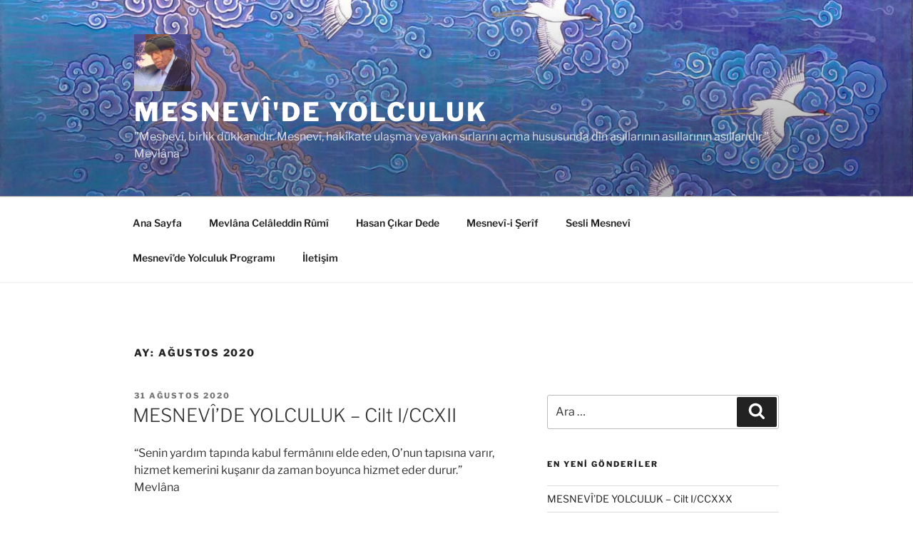

--- FILE ---
content_type: text/html; charset=UTF-8
request_url: https://mesnevideyolculuk.com/2020/08/
body_size: 43149
content:
<!DOCTYPE html>
<html lang="tr" class="no-js no-svg">
<head>
<meta charset="UTF-8">
<meta name="viewport" content="width=device-width, initial-scale=1.0">
<link rel="profile" href="https://gmpg.org/xfn/11">

<script>
(function(html){html.className = html.className.replace(/\bno-js\b/,'js')})(document.documentElement);
//# sourceURL=twentyseventeen_javascript_detection
</script>
<meta name='robots' content='noindex, follow' />
	<style>img:is([sizes="auto" i], [sizes^="auto," i]) { contain-intrinsic-size: 3000px 1500px }</style>
	
	<!-- This site is optimized with the Yoast SEO plugin v26.8 - https://yoast.com/product/yoast-seo-wordpress/ -->
	<title>Ağustos 2020 | Mesnevî&#039;de Yolculuk</title>
	<meta property="og:locale" content="tr_TR" />
	<meta property="og:type" content="website" />
	<meta property="og:title" content="Ağustos 2020 | Mesnevî&#039;de Yolculuk" />
	<meta property="og:url" content="https://mesnevideyolculuk.com/2020/08/" />
	<meta property="og:site_name" content="Mesnevî&#039;de Yolculuk" />
	<meta property="og:image" content="https://mesnevideyolculuk.com/wp-content/uploads/2019/08/nakkasbanner.jpg" />
	<meta property="og:image:width" content="1400" />
	<meta property="og:image:height" content="600" />
	<meta property="og:image:type" content="image/jpeg" />
	<meta name="twitter:card" content="summary_large_image" />
	<script type="application/ld+json" class="yoast-schema-graph">{"@context":"https://schema.org","@graph":[{"@type":"CollectionPage","@id":"https://mesnevideyolculuk.com/2020/08/","url":"https://mesnevideyolculuk.com/2020/08/","name":"Ağustos 2020 | Mesnevî&#039;de Yolculuk","isPartOf":{"@id":"https://mesnevideyolculuk.com/#website"},"breadcrumb":{"@id":"https://mesnevideyolculuk.com/2020/08/#breadcrumb"},"inLanguage":"tr"},{"@type":"BreadcrumbList","@id":"https://mesnevideyolculuk.com/2020/08/#breadcrumb","itemListElement":[{"@type":"ListItem","position":1,"name":"Ana sayfa","item":"https://mesnevideyolculuk.com/"},{"@type":"ListItem","position":2,"name":"Arşiv Ağustos 2020"}]},{"@type":"WebSite","@id":"https://mesnevideyolculuk.com/#website","url":"https://mesnevideyolculuk.com/","name":"Mesnevî&#039;de Yolculuk","description":"&quot;Mesnevî, birlik dükkanıdır. Mesnevî, hakîkate ulaşma ve yakîn sırlarını açma hususunda din asıllarının asıllarının asıllarıdır.&quot; Mevlâna","publisher":{"@id":"https://mesnevideyolculuk.com/#/schema/person/c0719c0fa673d7fde1adf82ac8ad6bc8"},"potentialAction":[{"@type":"SearchAction","target":{"@type":"EntryPoint","urlTemplate":"https://mesnevideyolculuk.com/?s={search_term_string}"},"query-input":{"@type":"PropertyValueSpecification","valueRequired":true,"valueName":"search_term_string"}}],"inLanguage":"tr"},{"@type":["Person","Organization"],"@id":"https://mesnevideyolculuk.com/#/schema/person/c0719c0fa673d7fde1adf82ac8ad6bc8","name":"Sibel Safiye Avcı","image":{"@type":"ImageObject","inLanguage":"tr","@id":"https://mesnevideyolculuk.com/#/schema/person/image/","url":"https://mesnevideyolculuk.com/wp-content/uploads/2022/02/cropped-Birlik-Dukkani-Logo-Kare.png","contentUrl":"https://mesnevideyolculuk.com/wp-content/uploads/2022/02/cropped-Birlik-Dukkani-Logo-Kare.png","width":250,"height":250,"caption":"Sibel Safiye Avcı"},"logo":{"@id":"https://mesnevideyolculuk.com/#/schema/person/image/"}}]}</script>
	<!-- / Yoast SEO plugin. -->


<link rel="alternate" type="application/rss+xml" title="Mesnevî&#039;de Yolculuk &raquo; akışı" href="https://mesnevideyolculuk.com/feed/" />
<link rel="alternate" type="application/rss+xml" title="Mesnevî&#039;de Yolculuk &raquo; yorum akışı" href="https://mesnevideyolculuk.com/comments/feed/" />
<script>
window._wpemojiSettings = {"baseUrl":"https:\/\/s.w.org\/images\/core\/emoji\/16.0.1\/72x72\/","ext":".png","svgUrl":"https:\/\/s.w.org\/images\/core\/emoji\/16.0.1\/svg\/","svgExt":".svg","source":{"concatemoji":"https:\/\/mesnevideyolculuk.com\/wp-includes\/js\/wp-emoji-release.min.js?ver=6.8.3"}};
/*! This file is auto-generated */
!function(s,n){var o,i,e;function c(e){try{var t={supportTests:e,timestamp:(new Date).valueOf()};sessionStorage.setItem(o,JSON.stringify(t))}catch(e){}}function p(e,t,n){e.clearRect(0,0,e.canvas.width,e.canvas.height),e.fillText(t,0,0);var t=new Uint32Array(e.getImageData(0,0,e.canvas.width,e.canvas.height).data),a=(e.clearRect(0,0,e.canvas.width,e.canvas.height),e.fillText(n,0,0),new Uint32Array(e.getImageData(0,0,e.canvas.width,e.canvas.height).data));return t.every(function(e,t){return e===a[t]})}function u(e,t){e.clearRect(0,0,e.canvas.width,e.canvas.height),e.fillText(t,0,0);for(var n=e.getImageData(16,16,1,1),a=0;a<n.data.length;a++)if(0!==n.data[a])return!1;return!0}function f(e,t,n,a){switch(t){case"flag":return n(e,"\ud83c\udff3\ufe0f\u200d\u26a7\ufe0f","\ud83c\udff3\ufe0f\u200b\u26a7\ufe0f")?!1:!n(e,"\ud83c\udde8\ud83c\uddf6","\ud83c\udde8\u200b\ud83c\uddf6")&&!n(e,"\ud83c\udff4\udb40\udc67\udb40\udc62\udb40\udc65\udb40\udc6e\udb40\udc67\udb40\udc7f","\ud83c\udff4\u200b\udb40\udc67\u200b\udb40\udc62\u200b\udb40\udc65\u200b\udb40\udc6e\u200b\udb40\udc67\u200b\udb40\udc7f");case"emoji":return!a(e,"\ud83e\udedf")}return!1}function g(e,t,n,a){var r="undefined"!=typeof WorkerGlobalScope&&self instanceof WorkerGlobalScope?new OffscreenCanvas(300,150):s.createElement("canvas"),o=r.getContext("2d",{willReadFrequently:!0}),i=(o.textBaseline="top",o.font="600 32px Arial",{});return e.forEach(function(e){i[e]=t(o,e,n,a)}),i}function t(e){var t=s.createElement("script");t.src=e,t.defer=!0,s.head.appendChild(t)}"undefined"!=typeof Promise&&(o="wpEmojiSettingsSupports",i=["flag","emoji"],n.supports={everything:!0,everythingExceptFlag:!0},e=new Promise(function(e){s.addEventListener("DOMContentLoaded",e,{once:!0})}),new Promise(function(t){var n=function(){try{var e=JSON.parse(sessionStorage.getItem(o));if("object"==typeof e&&"number"==typeof e.timestamp&&(new Date).valueOf()<e.timestamp+604800&&"object"==typeof e.supportTests)return e.supportTests}catch(e){}return null}();if(!n){if("undefined"!=typeof Worker&&"undefined"!=typeof OffscreenCanvas&&"undefined"!=typeof URL&&URL.createObjectURL&&"undefined"!=typeof Blob)try{var e="postMessage("+g.toString()+"("+[JSON.stringify(i),f.toString(),p.toString(),u.toString()].join(",")+"));",a=new Blob([e],{type:"text/javascript"}),r=new Worker(URL.createObjectURL(a),{name:"wpTestEmojiSupports"});return void(r.onmessage=function(e){c(n=e.data),r.terminate(),t(n)})}catch(e){}c(n=g(i,f,p,u))}t(n)}).then(function(e){for(var t in e)n.supports[t]=e[t],n.supports.everything=n.supports.everything&&n.supports[t],"flag"!==t&&(n.supports.everythingExceptFlag=n.supports.everythingExceptFlag&&n.supports[t]);n.supports.everythingExceptFlag=n.supports.everythingExceptFlag&&!n.supports.flag,n.DOMReady=!1,n.readyCallback=function(){n.DOMReady=!0}}).then(function(){return e}).then(function(){var e;n.supports.everything||(n.readyCallback(),(e=n.source||{}).concatemoji?t(e.concatemoji):e.wpemoji&&e.twemoji&&(t(e.twemoji),t(e.wpemoji)))}))}((window,document),window._wpemojiSettings);
</script>
<style id='wp-emoji-styles-inline-css'>

	img.wp-smiley, img.emoji {
		display: inline !important;
		border: none !important;
		box-shadow: none !important;
		height: 1em !important;
		width: 1em !important;
		margin: 0 0.07em !important;
		vertical-align: -0.1em !important;
		background: none !important;
		padding: 0 !important;
	}
</style>
<link rel='stylesheet' id='wp-block-library-css' href='https://mesnevideyolculuk.com/wp-includes/css/dist/block-library/style.min.css?ver=6.8.3' media='all' />
<style id='wp-block-library-theme-inline-css'>
.wp-block-audio :where(figcaption){color:#555;font-size:13px;text-align:center}.is-dark-theme .wp-block-audio :where(figcaption){color:#ffffffa6}.wp-block-audio{margin:0 0 1em}.wp-block-code{border:1px solid #ccc;border-radius:4px;font-family:Menlo,Consolas,monaco,monospace;padding:.8em 1em}.wp-block-embed :where(figcaption){color:#555;font-size:13px;text-align:center}.is-dark-theme .wp-block-embed :where(figcaption){color:#ffffffa6}.wp-block-embed{margin:0 0 1em}.blocks-gallery-caption{color:#555;font-size:13px;text-align:center}.is-dark-theme .blocks-gallery-caption{color:#ffffffa6}:root :where(.wp-block-image figcaption){color:#555;font-size:13px;text-align:center}.is-dark-theme :root :where(.wp-block-image figcaption){color:#ffffffa6}.wp-block-image{margin:0 0 1em}.wp-block-pullquote{border-bottom:4px solid;border-top:4px solid;color:currentColor;margin-bottom:1.75em}.wp-block-pullquote cite,.wp-block-pullquote footer,.wp-block-pullquote__citation{color:currentColor;font-size:.8125em;font-style:normal;text-transform:uppercase}.wp-block-quote{border-left:.25em solid;margin:0 0 1.75em;padding-left:1em}.wp-block-quote cite,.wp-block-quote footer{color:currentColor;font-size:.8125em;font-style:normal;position:relative}.wp-block-quote:where(.has-text-align-right){border-left:none;border-right:.25em solid;padding-left:0;padding-right:1em}.wp-block-quote:where(.has-text-align-center){border:none;padding-left:0}.wp-block-quote.is-large,.wp-block-quote.is-style-large,.wp-block-quote:where(.is-style-plain){border:none}.wp-block-search .wp-block-search__label{font-weight:700}.wp-block-search__button{border:1px solid #ccc;padding:.375em .625em}:where(.wp-block-group.has-background){padding:1.25em 2.375em}.wp-block-separator.has-css-opacity{opacity:.4}.wp-block-separator{border:none;border-bottom:2px solid;margin-left:auto;margin-right:auto}.wp-block-separator.has-alpha-channel-opacity{opacity:1}.wp-block-separator:not(.is-style-wide):not(.is-style-dots){width:100px}.wp-block-separator.has-background:not(.is-style-dots){border-bottom:none;height:1px}.wp-block-separator.has-background:not(.is-style-wide):not(.is-style-dots){height:2px}.wp-block-table{margin:0 0 1em}.wp-block-table td,.wp-block-table th{word-break:normal}.wp-block-table :where(figcaption){color:#555;font-size:13px;text-align:center}.is-dark-theme .wp-block-table :where(figcaption){color:#ffffffa6}.wp-block-video :where(figcaption){color:#555;font-size:13px;text-align:center}.is-dark-theme .wp-block-video :where(figcaption){color:#ffffffa6}.wp-block-video{margin:0 0 1em}:root :where(.wp-block-template-part.has-background){margin-bottom:0;margin-top:0;padding:1.25em 2.375em}
</style>
<style id='classic-theme-styles-inline-css'>
/*! This file is auto-generated */
.wp-block-button__link{color:#fff;background-color:#32373c;border-radius:9999px;box-shadow:none;text-decoration:none;padding:calc(.667em + 2px) calc(1.333em + 2px);font-size:1.125em}.wp-block-file__button{background:#32373c;color:#fff;text-decoration:none}
</style>
<link rel='stylesheet' id='coblocks-frontend-css' href='https://mesnevideyolculuk.com/wp-content/plugins/coblocks/dist/style-coblocks-1.css?ver=3.1.16' media='all' />
<link rel='stylesheet' id='coblocks-extensions-css' href='https://mesnevideyolculuk.com/wp-content/plugins/coblocks/dist/style-coblocks-extensions.css?ver=3.1.16' media='all' />
<link rel='stylesheet' id='coblocks-animation-css' href='https://mesnevideyolculuk.com/wp-content/plugins/coblocks/dist/style-coblocks-animation.css?ver=2677611078ee87eb3b1c' media='all' />
<link rel='stylesheet' id='font-awesome-css' href='https://mesnevideyolculuk.com/wp-content/plugins/contact-widgets/assets/css/font-awesome.min.css?ver=4.7.0' media='all' />
<style id='global-styles-inline-css'>
:root{--wp--preset--aspect-ratio--square: 1;--wp--preset--aspect-ratio--4-3: 4/3;--wp--preset--aspect-ratio--3-4: 3/4;--wp--preset--aspect-ratio--3-2: 3/2;--wp--preset--aspect-ratio--2-3: 2/3;--wp--preset--aspect-ratio--16-9: 16/9;--wp--preset--aspect-ratio--9-16: 9/16;--wp--preset--color--black: #000000;--wp--preset--color--cyan-bluish-gray: #abb8c3;--wp--preset--color--white: #ffffff;--wp--preset--color--pale-pink: #f78da7;--wp--preset--color--vivid-red: #cf2e2e;--wp--preset--color--luminous-vivid-orange: #ff6900;--wp--preset--color--luminous-vivid-amber: #fcb900;--wp--preset--color--light-green-cyan: #7bdcb5;--wp--preset--color--vivid-green-cyan: #00d084;--wp--preset--color--pale-cyan-blue: #8ed1fc;--wp--preset--color--vivid-cyan-blue: #0693e3;--wp--preset--color--vivid-purple: #9b51e0;--wp--preset--gradient--vivid-cyan-blue-to-vivid-purple: linear-gradient(135deg,rgba(6,147,227,1) 0%,rgb(155,81,224) 100%);--wp--preset--gradient--light-green-cyan-to-vivid-green-cyan: linear-gradient(135deg,rgb(122,220,180) 0%,rgb(0,208,130) 100%);--wp--preset--gradient--luminous-vivid-amber-to-luminous-vivid-orange: linear-gradient(135deg,rgba(252,185,0,1) 0%,rgba(255,105,0,1) 100%);--wp--preset--gradient--luminous-vivid-orange-to-vivid-red: linear-gradient(135deg,rgba(255,105,0,1) 0%,rgb(207,46,46) 100%);--wp--preset--gradient--very-light-gray-to-cyan-bluish-gray: linear-gradient(135deg,rgb(238,238,238) 0%,rgb(169,184,195) 100%);--wp--preset--gradient--cool-to-warm-spectrum: linear-gradient(135deg,rgb(74,234,220) 0%,rgb(151,120,209) 20%,rgb(207,42,186) 40%,rgb(238,44,130) 60%,rgb(251,105,98) 80%,rgb(254,248,76) 100%);--wp--preset--gradient--blush-light-purple: linear-gradient(135deg,rgb(255,206,236) 0%,rgb(152,150,240) 100%);--wp--preset--gradient--blush-bordeaux: linear-gradient(135deg,rgb(254,205,165) 0%,rgb(254,45,45) 50%,rgb(107,0,62) 100%);--wp--preset--gradient--luminous-dusk: linear-gradient(135deg,rgb(255,203,112) 0%,rgb(199,81,192) 50%,rgb(65,88,208) 100%);--wp--preset--gradient--pale-ocean: linear-gradient(135deg,rgb(255,245,203) 0%,rgb(182,227,212) 50%,rgb(51,167,181) 100%);--wp--preset--gradient--electric-grass: linear-gradient(135deg,rgb(202,248,128) 0%,rgb(113,206,126) 100%);--wp--preset--gradient--midnight: linear-gradient(135deg,rgb(2,3,129) 0%,rgb(40,116,252) 100%);--wp--preset--font-size--small: 13px;--wp--preset--font-size--medium: 20px;--wp--preset--font-size--large: 36px;--wp--preset--font-size--x-large: 42px;--wp--preset--spacing--20: 0.44rem;--wp--preset--spacing--30: 0.67rem;--wp--preset--spacing--40: 1rem;--wp--preset--spacing--50: 1.5rem;--wp--preset--spacing--60: 2.25rem;--wp--preset--spacing--70: 3.38rem;--wp--preset--spacing--80: 5.06rem;--wp--preset--shadow--natural: 6px 6px 9px rgba(0, 0, 0, 0.2);--wp--preset--shadow--deep: 12px 12px 50px rgba(0, 0, 0, 0.4);--wp--preset--shadow--sharp: 6px 6px 0px rgba(0, 0, 0, 0.2);--wp--preset--shadow--outlined: 6px 6px 0px -3px rgba(255, 255, 255, 1), 6px 6px rgba(0, 0, 0, 1);--wp--preset--shadow--crisp: 6px 6px 0px rgba(0, 0, 0, 1);}:where(.is-layout-flex){gap: 0.5em;}:where(.is-layout-grid){gap: 0.5em;}body .is-layout-flex{display: flex;}.is-layout-flex{flex-wrap: wrap;align-items: center;}.is-layout-flex > :is(*, div){margin: 0;}body .is-layout-grid{display: grid;}.is-layout-grid > :is(*, div){margin: 0;}:where(.wp-block-columns.is-layout-flex){gap: 2em;}:where(.wp-block-columns.is-layout-grid){gap: 2em;}:where(.wp-block-post-template.is-layout-flex){gap: 1.25em;}:where(.wp-block-post-template.is-layout-grid){gap: 1.25em;}.has-black-color{color: var(--wp--preset--color--black) !important;}.has-cyan-bluish-gray-color{color: var(--wp--preset--color--cyan-bluish-gray) !important;}.has-white-color{color: var(--wp--preset--color--white) !important;}.has-pale-pink-color{color: var(--wp--preset--color--pale-pink) !important;}.has-vivid-red-color{color: var(--wp--preset--color--vivid-red) !important;}.has-luminous-vivid-orange-color{color: var(--wp--preset--color--luminous-vivid-orange) !important;}.has-luminous-vivid-amber-color{color: var(--wp--preset--color--luminous-vivid-amber) !important;}.has-light-green-cyan-color{color: var(--wp--preset--color--light-green-cyan) !important;}.has-vivid-green-cyan-color{color: var(--wp--preset--color--vivid-green-cyan) !important;}.has-pale-cyan-blue-color{color: var(--wp--preset--color--pale-cyan-blue) !important;}.has-vivid-cyan-blue-color{color: var(--wp--preset--color--vivid-cyan-blue) !important;}.has-vivid-purple-color{color: var(--wp--preset--color--vivid-purple) !important;}.has-black-background-color{background-color: var(--wp--preset--color--black) !important;}.has-cyan-bluish-gray-background-color{background-color: var(--wp--preset--color--cyan-bluish-gray) !important;}.has-white-background-color{background-color: var(--wp--preset--color--white) !important;}.has-pale-pink-background-color{background-color: var(--wp--preset--color--pale-pink) !important;}.has-vivid-red-background-color{background-color: var(--wp--preset--color--vivid-red) !important;}.has-luminous-vivid-orange-background-color{background-color: var(--wp--preset--color--luminous-vivid-orange) !important;}.has-luminous-vivid-amber-background-color{background-color: var(--wp--preset--color--luminous-vivid-amber) !important;}.has-light-green-cyan-background-color{background-color: var(--wp--preset--color--light-green-cyan) !important;}.has-vivid-green-cyan-background-color{background-color: var(--wp--preset--color--vivid-green-cyan) !important;}.has-pale-cyan-blue-background-color{background-color: var(--wp--preset--color--pale-cyan-blue) !important;}.has-vivid-cyan-blue-background-color{background-color: var(--wp--preset--color--vivid-cyan-blue) !important;}.has-vivid-purple-background-color{background-color: var(--wp--preset--color--vivid-purple) !important;}.has-black-border-color{border-color: var(--wp--preset--color--black) !important;}.has-cyan-bluish-gray-border-color{border-color: var(--wp--preset--color--cyan-bluish-gray) !important;}.has-white-border-color{border-color: var(--wp--preset--color--white) !important;}.has-pale-pink-border-color{border-color: var(--wp--preset--color--pale-pink) !important;}.has-vivid-red-border-color{border-color: var(--wp--preset--color--vivid-red) !important;}.has-luminous-vivid-orange-border-color{border-color: var(--wp--preset--color--luminous-vivid-orange) !important;}.has-luminous-vivid-amber-border-color{border-color: var(--wp--preset--color--luminous-vivid-amber) !important;}.has-light-green-cyan-border-color{border-color: var(--wp--preset--color--light-green-cyan) !important;}.has-vivid-green-cyan-border-color{border-color: var(--wp--preset--color--vivid-green-cyan) !important;}.has-pale-cyan-blue-border-color{border-color: var(--wp--preset--color--pale-cyan-blue) !important;}.has-vivid-cyan-blue-border-color{border-color: var(--wp--preset--color--vivid-cyan-blue) !important;}.has-vivid-purple-border-color{border-color: var(--wp--preset--color--vivid-purple) !important;}.has-vivid-cyan-blue-to-vivid-purple-gradient-background{background: var(--wp--preset--gradient--vivid-cyan-blue-to-vivid-purple) !important;}.has-light-green-cyan-to-vivid-green-cyan-gradient-background{background: var(--wp--preset--gradient--light-green-cyan-to-vivid-green-cyan) !important;}.has-luminous-vivid-amber-to-luminous-vivid-orange-gradient-background{background: var(--wp--preset--gradient--luminous-vivid-amber-to-luminous-vivid-orange) !important;}.has-luminous-vivid-orange-to-vivid-red-gradient-background{background: var(--wp--preset--gradient--luminous-vivid-orange-to-vivid-red) !important;}.has-very-light-gray-to-cyan-bluish-gray-gradient-background{background: var(--wp--preset--gradient--very-light-gray-to-cyan-bluish-gray) !important;}.has-cool-to-warm-spectrum-gradient-background{background: var(--wp--preset--gradient--cool-to-warm-spectrum) !important;}.has-blush-light-purple-gradient-background{background: var(--wp--preset--gradient--blush-light-purple) !important;}.has-blush-bordeaux-gradient-background{background: var(--wp--preset--gradient--blush-bordeaux) !important;}.has-luminous-dusk-gradient-background{background: var(--wp--preset--gradient--luminous-dusk) !important;}.has-pale-ocean-gradient-background{background: var(--wp--preset--gradient--pale-ocean) !important;}.has-electric-grass-gradient-background{background: var(--wp--preset--gradient--electric-grass) !important;}.has-midnight-gradient-background{background: var(--wp--preset--gradient--midnight) !important;}.has-small-font-size{font-size: var(--wp--preset--font-size--small) !important;}.has-medium-font-size{font-size: var(--wp--preset--font-size--medium) !important;}.has-large-font-size{font-size: var(--wp--preset--font-size--large) !important;}.has-x-large-font-size{font-size: var(--wp--preset--font-size--x-large) !important;}
:where(.wp-block-post-template.is-layout-flex){gap: 1.25em;}:where(.wp-block-post-template.is-layout-grid){gap: 1.25em;}
:where(.wp-block-columns.is-layout-flex){gap: 2em;}:where(.wp-block-columns.is-layout-grid){gap: 2em;}
:root :where(.wp-block-pullquote){font-size: 1.5em;line-height: 1.6;}
</style>
<link rel='stylesheet' id='wp-components-css' href='https://mesnevideyolculuk.com/wp-includes/css/dist/components/style.min.css?ver=6.8.3' media='all' />
<link rel='stylesheet' id='godaddy-styles-css' href='https://mesnevideyolculuk.com/wp-content/plugins/coblocks/includes/Dependencies/GoDaddy/Styles/build/latest.css?ver=2.0.2' media='all' />
<link rel='stylesheet' id='twentyseventeen-fonts-css' href='https://mesnevideyolculuk.com/wp-content/themes/twentyseventeen/assets/fonts/font-libre-franklin.css?ver=20230328' media='all' />
<link rel='stylesheet' id='twentyseventeen-style-css' href='https://mesnevideyolculuk.com/wp-content/themes/twentyseventeen/style.css?ver=20251202' media='all' />
<link rel='stylesheet' id='twentyseventeen-block-style-css' href='https://mesnevideyolculuk.com/wp-content/themes/twentyseventeen/assets/css/blocks.css?ver=20240729' media='all' />
<link rel='stylesheet' id='wpcw-css' href='https://mesnevideyolculuk.com/wp-content/plugins/contact-widgets/assets/css/style.min.css?ver=1.0.1' media='all' />
<script src="https://mesnevideyolculuk.com/wp-includes/js/jquery/jquery.min.js?ver=3.7.1" id="jquery-core-js"></script>
<script src="https://mesnevideyolculuk.com/wp-includes/js/jquery/jquery-migrate.min.js?ver=3.4.1" id="jquery-migrate-js"></script>
<script id="twentyseventeen-global-js-extra">
var twentyseventeenScreenReaderText = {"quote":"<svg class=\"icon icon-quote-right\" aria-hidden=\"true\" role=\"img\"> <use href=\"#icon-quote-right\" xlink:href=\"#icon-quote-right\"><\/use> <\/svg>","expand":"Alt men\u00fcy\u00fc geni\u015flet","collapse":"Alt men\u00fcy\u00fc toparla","icon":"<svg class=\"icon icon-angle-down\" aria-hidden=\"true\" role=\"img\"> <use href=\"#icon-angle-down\" xlink:href=\"#icon-angle-down\"><\/use> <span class=\"svg-fallback icon-angle-down\"><\/span><\/svg>"};
</script>
<script src="https://mesnevideyolculuk.com/wp-content/themes/twentyseventeen/assets/js/global.js?ver=20211130" id="twentyseventeen-global-js" defer data-wp-strategy="defer"></script>
<script src="https://mesnevideyolculuk.com/wp-content/themes/twentyseventeen/assets/js/navigation.js?ver=20210122" id="twentyseventeen-navigation-js" defer data-wp-strategy="defer"></script>
<link rel="https://api.w.org/" href="https://mesnevideyolculuk.com/wp-json/" /><link rel="EditURI" type="application/rsd+xml" title="RSD" href="https://mesnevideyolculuk.com/xmlrpc.php?rsd" />
<style>.recentcomments a{display:inline !important;padding:0 !important;margin:0 !important;}</style><link rel="icon" href="https://mesnevideyolculuk.com/wp-content/uploads/2022/02/cropped-cropped-Birlik-Dukkani-Logo-Kare-32x32.png" sizes="32x32" />
<link rel="icon" href="https://mesnevideyolculuk.com/wp-content/uploads/2022/02/cropped-cropped-Birlik-Dukkani-Logo-Kare-192x192.png" sizes="192x192" />
<link rel="apple-touch-icon" href="https://mesnevideyolculuk.com/wp-content/uploads/2022/02/cropped-cropped-Birlik-Dukkani-Logo-Kare-180x180.png" />
<meta name="msapplication-TileImage" content="https://mesnevideyolculuk.com/wp-content/uploads/2022/02/cropped-cropped-Birlik-Dukkani-Logo-Kare-270x270.png" />
</head>

<body class="archive date wp-custom-logo wp-embed-responsive wp-theme-twentyseventeen is-twentyseventeen hfeed has-header-image has-sidebar page-two-column colors-light">
<div id="page" class="site">
	<a class="skip-link screen-reader-text" href="#content">
		İçeriğe geç	</a>

	<header id="masthead" class="site-header">

		<div class="custom-header">

		<div class="custom-header-media">
			<div id="wp-custom-header" class="wp-custom-header"><img src="https://mesnevideyolculuk.com/wp-content/uploads/2019/08/nakkaşın-hikayesi.jpg" width="1400" height="600" alt="" srcset="https://mesnevideyolculuk.com/wp-content/uploads/2019/08/nakkaşın-hikayesi.jpg 1400w, https://mesnevideyolculuk.com/wp-content/uploads/2019/08/nakkaşın-hikayesi-300x129.jpg 300w, https://mesnevideyolculuk.com/wp-content/uploads/2019/08/nakkaşın-hikayesi-768x329.jpg 768w, https://mesnevideyolculuk.com/wp-content/uploads/2019/08/nakkaşın-hikayesi-1024x439.jpg 1024w" sizes="(max-width: 767px) 200vw, 100vw" decoding="async" fetchpriority="high" /></div>		</div>

	<div class="site-branding">
	<div class="wrap">

		<a href="https://mesnevideyolculuk.com/" class="custom-logo-link" rel="home"><img width="250" height="250" src="https://mesnevideyolculuk.com/wp-content/uploads/2022/02/cropped-Birlik-Dukkani-Logo-Kare.png" class="custom-logo" alt="Mesnevî&#039;de Yolculuk" decoding="async" srcset="https://mesnevideyolculuk.com/wp-content/uploads/2022/02/cropped-Birlik-Dukkani-Logo-Kare.png 250w, https://mesnevideyolculuk.com/wp-content/uploads/2022/02/cropped-Birlik-Dukkani-Logo-Kare-150x150.png 150w, https://mesnevideyolculuk.com/wp-content/uploads/2022/02/cropped-Birlik-Dukkani-Logo-Kare-100x100.png 100w" sizes="(max-width: 767px) 89vw, (max-width: 1000px) 54vw, (max-width: 1071px) 543px, 580px" /></a>
		<div class="site-branding-text">
							<p class="site-title"><a href="https://mesnevideyolculuk.com/" rel="home" >Mesnevî&#039;de Yolculuk</a></p>
								<p class="site-description">&quot;Mesnevî, birlik dükkanıdır. Mesnevî, hakîkate ulaşma ve yakîn sırlarını açma hususunda din asıllarının asıllarının asıllarıdır.&quot; Mevlâna</p>
					</div><!-- .site-branding-text -->

		
	</div><!-- .wrap -->
</div><!-- .site-branding -->

</div><!-- .custom-header -->

					<div class="navigation-top">
				<div class="wrap">
					<nav id="site-navigation" class="main-navigation" aria-label="Üst menü">
	<button class="menu-toggle" aria-controls="top-menu" aria-expanded="false">
		<svg class="icon icon-bars" aria-hidden="true" role="img"> <use href="#icon-bars" xlink:href="#icon-bars"></use> </svg><svg class="icon icon-close" aria-hidden="true" role="img"> <use href="#icon-close" xlink:href="#icon-close"></use> </svg>Menü	</button>

	<div class="menu-birincil-menu-container"><ul id="top-menu" class="menu"><li id="menu-item-15" class="menu-item menu-item-type-custom menu-item-object-custom menu-item-home menu-item-15"><a href="https://mesnevideyolculuk.com">Ana Sayfa</a></li>
<li id="menu-item-753" class="menu-item menu-item-type-post_type menu-item-object-page menu-item-753"><a href="https://mesnevideyolculuk.com/mevlana-celaleddin-rumi/">Mevlâna Celâleddin Rûmî</a></li>
<li id="menu-item-754" class="menu-item menu-item-type-post_type menu-item-object-page menu-item-754"><a href="https://mesnevideyolculuk.com/hasan-cikar-dede/">Hasan Çıkar Dede</a></li>
<li id="menu-item-13" class="menu-item menu-item-type-post_type menu-item-object-page menu-item-13"><a href="https://mesnevideyolculuk.com/mesnevi-hakkinda/">Mesnevî-i Şerîf</a></li>
<li id="menu-item-1021" class="menu-item menu-item-type-post_type menu-item-object-page menu-item-1021"><a href="https://mesnevideyolculuk.com/sesli-mesnevi/">Sesli Mesnevî</a></li>
<li id="menu-item-1037" class="menu-item menu-item-type-post_type menu-item-object-page menu-item-1037"><a href="https://mesnevideyolculuk.com/mesnevide-yolculuk-programi/">Mesnevî’de Yolculuk Programı</a></li>
<li id="menu-item-94" class="menu-item menu-item-type-post_type menu-item-object-page menu-item-94"><a href="https://mesnevideyolculuk.com/iletisim/">İletişim</a></li>
</ul></div>
	</nav><!-- #site-navigation -->
				</div><!-- .wrap -->
			</div><!-- .navigation-top -->
		
	</header><!-- #masthead -->

	
	<div class="site-content-contain">
		<div id="content" class="site-content">

<div class="wrap">

			<header class="page-header">
			<h1 class="page-title">Ay: <span>Ağustos 2020</span></h1>		</header><!-- .page-header -->
	
	<div id="primary" class="content-area">
		<main id="main" class="site-main">

					
<article id="post-980" class="post-980 post type-post status-publish format-standard hentry category-kategorilendirilmemis tag-abdulbaki-golpinarli tag-ahmed-avni-konuk tag-ariflerin-menkibeleri tag-divan-i-kebir tag-ehlibeyt tag-evliyaullah tag-evrensel-mevlana-asiklari-vakfi tag-fihi-ma-fih tag-hasan-cikar tag-hasan-cikar-dede tag-hazreti-ali tag-hazreti-muhammed tag-husameddin-celebi tag-ibtidaname tag-insan tag-insan-i-kamil tag-maarif tag-makalat tag-mecalis-i-seba tag-mektubat tag-mesnevi tag-mesnevi-i-serif tag-mevlana tag-mevlana-celaleddin-i-rumi tag-mevlevi tag-mevlevilik tag-mevleviye tag-mursid-i-kamil tag-nehcul-belaga tag-pir tag-piran tag-rebabname tag-rubailer tag-sems-i-tebrizi tag-silivrikapi-mevlana-kultur-merkezi tag-sultan-veled tag-tasavvuf tag-veled-celebi-izbudak">
		<header class="entry-header">
		<div class="entry-meta"><span class="screen-reader-text">Yayım tarihi</span> <a href="https://mesnevideyolculuk.com/mesnevide-yolculuk-cilt-i-ccxii/" rel="bookmark"><time class="entry-date published" datetime="2020-08-31T14:03:13+03:00">31 Ağustos 2020</time><time class="updated" datetime="2020-08-31T14:03:14+03:00">31 Ağustos 2020</time></a></div><!-- .entry-meta --><h2 class="entry-title"><a href="https://mesnevideyolculuk.com/mesnevide-yolculuk-cilt-i-ccxii/" rel="bookmark">MESNEVÎ’DE YOLCULUK &#8211; Cilt I/CCXII</a></h2>	</header><!-- .entry-header -->

	
	<div class="entry-content">
		
<p>“Senin yardım tapında kabul fermânını elde eden, O&#8217;nun tapısına varır, hizmet kemerini kuşanır da zaman boyunca hizmet eder durur.” Mevlâna</p>



<p><strong>Kadının ağlayıp yalvarması; erkeğin derdi ve ağır yükü berektiyle,</strong></p>



<p><strong>Arap, testiyi hırsızlara kaptırmadan, taşla kırdırmadan durup dinlenmeksizin tâ hilâfet şehrine kadar götürdü.</strong></p>



<p><strong>Orada bir tapı gördü ki nimetlerle dolu. Hâceti olanlar oraya tuzaklarını yaymışlar.</strong></p>



<p><strong>Zaman zaman her tarafta bir hâceti olan o tapıdan ihsâna nâil olmuş, hilâtlar elde etmiş.</strong></p>



<p><strong>2735. O tapı; kâfire, müslümana, güzele, çirkine güneş gibi, yağmur gibi… Hattâ cennet gibi!</strong></p>



<p><strong>Bir bölük halk gördü, huzurda bezenmiş duruyor. Bir bölük halk gördü ayakta, hizmet bekliyor.</strong></p>



<p><strong>Süleyman’dan karıncaya kadar herkes, neşe içinde… Hepsi sûr üfürülmüş de dirilmiş canlar gibi.</strong></p>



<p><strong>Görünüşe aldananlar, cevherlere gark olmuşlar… İçyüzüne ehemmiyet verenler, mânâ denizini bulmuşlar…</strong></p>



<p><strong>Himmetsizler, himmete erişmiş… Himmetleri nimete erişmiş!</strong></p>



<p>Yüce Pîr Mevlâna, selâm olsun üzerine, bir kasîdesinde şöyle seslenir:</p>



<p>“Ben, bu evden hiç çıkmam; ben, bu evin içini kendime yurt edindim!&nbsp;</p>



<p>Bu ev, yabancının değil, sevgilinin evidir! Burası, tam oturulacak, karar kılınacak bir yerdir; burası, iman evidir! Buradan dışarı çıkmak kâfirliktir!</p>



<p>Başımı, mest olduğum yere koyayım; kulağımı da, şu sesin geldiği tarafa tutayım: ‘Te-nen ten!’&nbsp;</p>



<p>Burası, Leylâ&#8217;nın evidir; ben de Mecnûn&#8217;um! Benim canım buradadır! Yürü git; benim canımı alma!&nbsp;</p>



<p>Bu eve kim girerse, onun, bu evde benim gibi kalması gerekir!&nbsp;</p>



<p>Ey her kadının, her erkeğin yüzüne hasret çektiği, özlem duyduğu güzel! Aya benzeyen o güzel yüzünü örtü ile örtme, güzelliğini gizleme!&nbsp;</p>



<p>Ey kapısı ızdırap çekenlere, belâlarla imtihan olunanlara kıble hâlini alan azîz varlık! Açtığın bu rahmet kapısını kapama!&nbsp;</p>



<p>Mum da sensin, güzel de sensin, şarap da sensin! Sen, hem Süheyl yıldızısın, hem de Yemen akîki!&nbsp;</p>



<p>Bundan sonra geri kalan ömrüm boyu senden ayrılmayacağım! Ben, senin kulunum, kölenim; ben, seninim!..&nbsp;</p>



<p>Sen gülsen, ben de senin dikeninim; yeşillikte dikensiz gül olmaz!&nbsp;</p>



<p>Ben geceyim, sense aysın; ben, seninle aydınlanırım! Sen, gecenin canısın; geceyi unutma, onu gönlünden çıkarma!&nbsp;</p>



<p>Senin canınla benim canım birdir; bir tek can, iki bedende gizlenmiştir!&nbsp;</p>



<p>Senin canınla benim canım, bir tek güneş gibidir! Bu yüzdendir ki, binlerce topluluk, bütün dünya o güneşle aydınlanmaktadır!”</p>



<p>“Cenâb-ı Allah, baştan aşağıya sevgi, merhamet ve şefkattir” der Hasan Dede, selâm üzerine olsun, ve şöyle devam eder: “O, en güzel şefkatini, ‘Biz bu âleme rahmetten nasîbi olmayanlara, Allah’ın rahmetini ulaştırmak için geldik. Başka bir işimiz yok’ diye buyuran Habîbullah Hazreti Muhammed’den gösterdi, selâm olsun üzerine ve Cenâb-ı Allah, Kur’ân-ı Kerîm’de, ‘Biz seni âlemlere rahmet olarak gönderdik’ buyurdu. Rahmet herkesin anlayacağı bir dille merhamet demektir. Fakat bu kuru bir acıma veya merhamet etme anlamında değil, yardıma muhtaçlara, maddî mânevî her türlü yardımı etmeye muktedîr bir merhamet sahibi olma anlamındadır. Rahmet, Allah’ın zâtî sıfatlarından olup, hayırları yerine ulaştırmayı, şerleri de önlemeyi istemektir. Peygamber’in mânâsı, Allah’tan pey veren ve O’nun güzelliklerini insanlara müjdeleyerek, onları o güzeliklere davet eden demektir. Hazreti Muhammed, cihanın gülüdür. O, sonu olmayan bir sevgi kaynağıdır. O, son nefesine kadar Allah’ı zikretmiştir ve Allah’ın bütün güzelliklerini insan toplumuna yansıtan pürüzsüz bir ayna olmuştur. Hazreti Muhammed’in sadece dışına bakılırsa, bir yere varılmaz, O’nun dış yüzü bizler gibi görünür. Ama O’nun içi, yâni hakîki yüzü, nur âlâ nurdur. Peygamber Efendimiz, sadece kendisine inananlara değil, tüm kâinatın rahmetidir ve bütün yaratılmışlara sonsuz aşk-ı muhabbet, şefkat ve merhametinin bir tecellîsidir.</p>



<p>Bizler, Hazreti Muhammed Efendimizi gece gündüz hiç durmadan anlatmaya kalksak yine yetmez, çünkü O kâinatın nurudur, bütün güzelliklerin özüdür. O, sonsuz bir hazinedir.”</p>



<p>Yüce Pîr Mevlâna, o eşsiz Peygamber’in sonsuz merhamet ve şefaatini ise şöyle açıklamaktadır:&nbsp;</p>



<p>“Hazreti Muhammed, bu dünyada da şefaatçidir, o dünyada da… Bu dünyada ‘Sen onlara yol göster’ der; o dünyada ‘Sen onlara ay gibi yüzünü göster’ der. Onun gizli, aşikâr işi, daima ‘Yâ Rabbi, sen kavmime doğru yolu göster, onlar bilmiyorlar’ demektir. Onun nefesiyle iki kapı da açıktır. Duası, iki âlemde de kabul edilmiştir. Ona benzer ne gelmiştir, ne de gelecek. Bu yüzden son Peygamber olmuştur…&nbsp;</p>



<p>Ey Peygamber, can bağışlayanlar âleminde bir Hatem’sin sen. Hâsılı mühürleri kaldırma ve kapıları açmada Muhammed’in işaretleri, tamamiyle açıklık içinde açıklıktır, açılık içinde açıklıktır, açıklık içinde açıklık. Onun canına, evlâdının gelişine ve zamanına yüz binlerce aferin!&nbsp;</p>



<p>Onun devlet ve ikbâl sahibi halîfesinin oğulları, onun can ve gönül unsurundan doğmuşlardır. İster Bağdat’tan olsunlar, ister Herat’tan, ister Rey’den. Su ve toprak karışıklığı olmaksızın onun soyudur onlar. Gül dalı, nerede biterse bitsin güldür. Şarap, nerede kaynayıp köpürürse köpürsün şaraptır. Güneş, isterse batıdan baş göstersin, yine güneştir, başka bir şey değil.”</p>
	</div><!-- .entry-content -->

	
</article><!-- #post-980 -->

<article id="post-977" class="post-977 post type-post status-publish format-standard hentry category-kategorilendirilmemis tag-abdulbaki-golpinarli tag-ahmed-avni-konuk tag-ariflerin-menkibeleri tag-divan-i-kebir tag-ehlibeyt tag-evliyaullah tag-evrensel-mevlana-asiklari-vakfi tag-fihi-ma-fih tag-hasan-cikar tag-hasan-cikar-dede tag-hazreti-ali tag-hazreti-muhammed tag-husameddin-celebi tag-ibtidaname tag-insan tag-insan-i-kamil tag-kuran-2 tag-kuran-i-kerim-2 tag-maarif tag-makalat tag-mecalis-i-seba tag-mektubat tag-mesnevi tag-mesnevi-i-serif tag-mevlana tag-mevlana-celaleddin-i-rumi tag-mevlevi tag-mevlevilik tag-mevleviye tag-mursid-i-kamil tag-nehcul-belaga tag-pir tag-piran tag-rebabname tag-rubailer tag-sems-i-tebrizi tag-silivrikapi-mevlana-kultur-merkezi tag-sultan-veled tag-tasavvuf tag-veled-celebi-izbudak">
		<header class="entry-header">
		<div class="entry-meta"><span class="screen-reader-text">Yayım tarihi</span> <a href="https://mesnevideyolculuk.com/mesnevide-yolculuk-cilt-i-ccxi/" rel="bookmark"><time class="entry-date published" datetime="2020-08-19T13:50:51+03:00">19 Ağustos 2020</time><time class="updated" datetime="2020-08-19T13:50:52+03:00">19 Ağustos 2020</time></a></div><!-- .entry-meta --><h2 class="entry-title"><a href="https://mesnevideyolculuk.com/mesnevide-yolculuk-cilt-i-ccxi/" rel="bookmark">MESNEVÎ’DE YOLCULUK &#8211; Cilt I/CCXI</a></h2>	</header><!-- .entry-header -->

	
	<div class="entry-content">
		
<p><em>Arap’ın su testisini keçeye sarıp dikmesi ve ağzını kapatması.</em></p>



<p><strong>Arap, “Evet” dedi. “Testinin ağzını kapa, hakîkaten armağan, bize faydalı.</strong></p>



<p><strong>Keçeye sar, sarmala. Padişah, orucunu armağanla açsın.</strong></p>



<p><strong>Çünkü dünyada bunun gibi su yoktur. Bu hâlis şarap, zevk ve sefâ kaynağı!</strong></p>



<p><strong>Çünkü onlar acı tuzlu suları içmekten daima hastadırlar, yarı kör olmuşlardır.”</strong></p>



<p><strong>2720. Durağı, yatağı acı su başı olan kuş; saf berrak suyu ne bilsin?</strong></p>



<p><strong>Ey yurdun acı su kaynağı; Şatt-ı Ceyhun’u nereden bileceksin?</strong></p>



<p><strong>Ey şu fânî konaktan kurtulmayan! Sen yokluğu, sarhoşluğu ve neşeyi ne bilirsin ki!</strong></p>



<p><strong>Bilsen bile babandan, atandan nakil ve rivâyet yoluyla bilirsin. Senin yanında bu adlar ebced gibidir.</strong></p>



<p><strong>Ebced, hevvez. Bunlar, bütün çocuklara apaçık ve meydandadır, fakat mânâsı yok.</strong></p>



<p><strong>2725. Hülâsa, Arap testiyi alıp yola düştü. Gece, gündüz onu taşımaktaydı.</strong></p>



<p><strong>Testiye bir ziyân gelecek diye korkusundan titreyerek çölden tâ şehre kadar götürdü.</strong></p>



<p><strong>Kadın da evde seccâdesini yaymış, namaz kılıp dua etmekte;</strong></p>



<p><strong>“Suyumuzu, bayağı kişilerden koru… Yâ Rabbi, bu inciyi o denize ulaştır.</strong></p>



<p><strong>Her ne kadar kocam uyanıktır, hünerlidir ama incinin binlerce düşmanı olur.</strong></p>



<p><strong>2730. Cevher dediğin de nedir ki… Bu su Kevser suyudur, incinin aslı, bunun bir katresidir” diyordu.</strong></p>



<p>Ahmed Avni Konuk, ruhu şâd olsun, yukarıdaki beyitlerde geçen, armağan götürülecek padişahtan maksadın mürşid-i kâmil; acı sudan maksadın zâhirî âlimlerin ilmi; tatlı sudan maksadın Şatt-ı Ceyhun gibi dâim akıp duran mürşid-i kâmilin ledünnî ilmi; kuştan maksadın ise ruh olduğunu dile getirir; fakat bu öyle bir ruhtur ki; acı ve tuzlu su gibi olan, nakilci ve rivâyet yoluyla bilen kitap ehlinin ilmini mesken tutmuştur ve böyle bir ruh, hakîkat ehlinin berrak su gibi olan ilm-i ledününden bîhaberdir.</p>



<p>‘Durağı, yatağı acı su başı olan kuş; saf berrak suyu ne bilsin? Ey yurdun acı su kaynağı; Şatt-ı Ceyhun’u nereden bileceksin? Ey şu fânî konaktan kurtulmayan! Sen yokluğu, sarhoşluğu ve neşeyi ne bilirsin ki!..’</p>



<p>Nitekim, Hasan Dede, selâm olsun üzerine, şöyle der: “İnsan ne kadar bilgiye sahip olursa olsun, kendi cüzî aklını; aklı, Hazreti Muhammed’in küllî aklıyla birleşmiş olan bir mürşid-i kâmile teslîm etmedikçe, edindiği o bilgiler onu hiçbir yere vardırmaz. Meyvenin kabuğuna varır, ama meyvenin tadını alamaz… Her insanın içinde bir ‘Âlim’ vardır ki o, zâhir ilmin âlimlerinin bilmediklerini de bilir. O, faaliyete başladı mı, iş âşikâr olmaya başlar. Her kim gönülden isterse ‘Fenâfillâh’ sırrına erebilir. Ama herkes bunu istemeye yol bulamaz. Allah’ın isteği, kulun isteğine tâbîdir.”&nbsp;</p>



<p>“Bil ki ârifin gözü, iki âlemde de insana amân verir. Herkes, onunla yardıma nâil olur” diye buyurur Yüce Pîr Mevlâna, selâm olsun üzerine, ve şöyle devam eder: “Gözü Allah’tan başka bir şeye kaymadı da onun için Muhammed, her derdin şefaatçisi oldu. Dünya gecesinde güneş, perde ardındayken o Allah’ı görüyordu, ümidi ondandı. İki gözü de ‘Biz senin göğsünü açmadık mı, seni ferahlatmadık mı?’ sürmesiyle sürmelenmişti. Cebrâil’in bile görmeye tahammül edemediğini, o gördü. Allah bir yetime sürme çekti mi, onu doğru yola girmiş eşsiz, iri bir inci hâline getirir. Nuru incilerden üstün olur. Öyle bir istenen, arzulanan, Allah’ı ister, arzular.”</p>



<p>Kasîde:</p>



<p>“Ey çâresiz âşık! Beri gel, görüş sahibi ol, her şeyin aslını gör! Her şeye bakıp duran, fakat aslını göremeyen kişilerden, bakan körlerden olma!&nbsp;</p>



<p>Ey yalnız ona âşık olan kişi! Bu huyu yıldızlardan al! Bak güneş doğup parlayınca, yıldızlar yok olur, görünmezler. Sen de, yalnız Allah&#8217;a gönül verdiğin için, Allah&#8217;tan başka her şey senin gözünde görünmez olmalıdır.&nbsp;</p>



<p>Güçlü kuvvetli olanlar, neden senin elini bağladılar, bilir misin? Çünkü, sen henüz bir çocuk gibisin, bu âlem de bir beşiğe benzer.&nbsp;</p>



<p>Ey yalnız dünya nimetlerine gönül veren, ey mıh gibi yeryüzüne çakılıp kalan, ötelerden, gönül şehrinden âvâre olan, uzak düşen zavallı! Cenâb-ı Hakk Kur&#8217;ân-ı Kerîm&#8217;de söz incileri dizerken ‘Yeryüzünü biz bir beşik olarak hâlk ettik’ diye buyurdu. (Yüce Pîr burada, Nebe sûresinin 6. âyetine işâret buyurmaktadır.)</p>



<p>Ey terbiyeli, edepli, yumuşak huylu kul! Sen çocuk gibi bedenin esîri olmuşsun. Esîrlikten, zavallılıktan kendini kurtar! Sen artık çocuk değilsin, akıl dişlerin çıktı. Onları göster de, mânâ dünyasının yemeğini yemeğe hazırlan!&nbsp;</p>



<p>Padişah çocuk kaldıkça ona bakan dadı çocuğa hayatı zehir eder, zindan eder. Zaten ana sütü emdikçe, çocuk padişah olamaz, şarap içemez.&nbsp;</p>



<p>Testi taştan korkar, fakat kaya, taş su kaynağı olunca, o taşa her an testiler dolmak için gelirler.&nbsp;</p>



<p>O zaman testi der ki: Taş bundan sonra beni kırarsa, neşelenirim, mutlu olurum. Çünkü o taştan akan beni doldurdu, doyurdu. Bana yüzlerce can verdi.&nbsp;</p>



<p>Onun yolunda ölsem ne çıkar? O beni diriltti, yine de diriltir. Hattâ beni kırıp paramparça etse diye ona para, pul veririm.&#8221;</p>
	</div><!-- .entry-content -->

	
</article><!-- #post-977 -->

<article id="post-972" class="post-972 post type-post status-publish format-standard hentry category-kategorilendirilmemis tag-abdulbaki-golpinarli tag-ahmed-avni-konuk tag-ariflerin-menkibeleri tag-divan-i-kebir tag-ehlibeyt tag-evliyaullah tag-evrensel-mevlana-asiklari-vakfi tag-fihi-ma-fih tag-hasan-cikar tag-hasan-cikar-dede tag-hazreti-ali tag-hazreti-muhammed tag-husameddin-celebi tag-ibtidaname tag-insan tag-insan-i-kamil tag-kuran-2 tag-kuran-i-kerim-2 tag-maarif tag-makalat tag-mecalis-i-seba tag-mektubat tag-mesnevi tag-mesnevi-i-serif tag-mevlana tag-mevlana-celaleddin-i-rumi tag-mevlevi tag-mevlevilik tag-mevleviye tag-mursid-i-kamil tag-nehcul-belaga tag-pir tag-piran tag-rebabname tag-rubailer tag-sems-i-tebrizi tag-silivrikapi-mevlana-kultur-merkezi tag-sultan-veled tag-tasavvuf tag-veled-celebi-izbudak">
		<header class="entry-header">
		<div class="entry-meta"><span class="screen-reader-text">Yayım tarihi</span> <a href="https://mesnevideyolculuk.com/mesnevide-yolculuk-cilt-i-ccx/" rel="bookmark"><time class="entry-date published" datetime="2020-08-17T13:43:24+03:00">17 Ağustos 2020</time><time class="updated" datetime="2020-08-17T13:53:03+03:00">17 Ağustos 2020</time></a></div><!-- .entry-meta --><h2 class="entry-title"><a href="https://mesnevideyolculuk.com/mesnevide-yolculuk-cilt-i-ccx/" rel="bookmark">MESNEVÎ’DE YOLCULUK &#8211; Cilt I/CCX</a></h2>	</header><!-- .entry-header -->

	
	<div class="entry-content">
		
<p><em>Arap’ın, orada su kıtlığı var sanarak çölleri aşıp Bağdat’a, halîfeye bir testi yağmur suyu hediye götürmesi.</em></p>



<p><strong>Kadın dedi ki: “Doğruluk, varlığından tamamiyle çıkıp arınarak, isteğini terk etmendir.</strong></p>



<p><strong>2700. Testimizde yağmur suyu var. Malın, mülkün, sermâyen bundan ibâret.</strong></p>



<p><strong>Bu su testisini al, git; padişahlar padişahının huzuruna var, armağan götür.</strong></p>



<p><strong>De ki: Bizim bundan başka hiçbir malımız, mülkümüz yok. Çölde de bundan iyi su hiç yoktur.</strong></p>



<p><strong>Padişahın hazinesi ağır elbiselerle doluysa da bunun gibi suyu yoktur. Bu su, az bulunur.”</strong></p>



<p><strong>O testi nedir? Bizim mezar gibi cismimiz, içinde de bizim acı ve hislerimizin suyu var.</strong></p>



<p><strong>2705. Ey Tanrı! “Tanrı, cennet karşılığında iman edenlerin canlarını, mallarını satın aldı” âyetindeki fazl ve kereminden bizim bu küpümüzü, bu testimizi kabul et!</strong></p>



<p><strong>Bu beş duyudan meydana gelme beş lüleli testideki suyu her türlü murdâr şeylerden, her çeşit pisliklerden temiz tut.</strong></p>



<p><strong>Bu suretle şu testinin denize bir menfezi olsun da testim deniz huyuyla huylansın.</strong></p>



<p><strong>Armağanı padişaha tertemiz götürünce onu görür, anlamak ister.</strong></p>



<p><strong>Ondan sonra da artık testinin suyu nihâyetsiz bir dereceye gelir. Testinin suyundan yüzlerce dünya dolar.</strong></p>



<p><strong>2710. Lüleleri kapa, testiyi de küpten doldur. Tanrı, “Gözlerinizi hevâ ve hevesten yumun” buyurdu.</strong></p>



<p><strong>Arap, kimin böyle bir hediyesi var? Hakîkaten bu armağan, öyle bir padişaha lâyık diye gururlanmaktaydı.</strong></p>



<p><strong>Kadın da bilmiyordu ki, orada yol üzerinde şeker gibi Dicle akıp durmakta.</strong></p>



<p><strong>Şehrin ortasından gemilerle, balık ağlarıyla dolu, deniz gibi akıp gitmekte.</strong></p>



<p><strong>Padişahın huzuruna var da şevketi, azâmeti gör; altından nehirler akan bahçeler diye övülen yerlere bak!</strong></p>



<p><strong>2715. O saffet denizine nispetle bizim, anlayışlarımız bir katreden ibârettir.</strong></p>



<p>Kur’ân-ı Kerim’de buyrulur ki: “Ve o kimseler, ihsâna tâbî oldular; Allah onlardan razı oldu ve onlar da Allah’tan razı oldular ve Allah onlar için ebedî kalacakları, altından nehirler akan cennetler hazırladı; işte bu, büyük bir kurtuluştur.” (Tevbe, 100)</p>



<p>Yüce Pîr Mevlâna, selâm olsun üzerine, bakın bir kasîdesinde nasıl seslenir bizlere…</p>



<p>“Ey sakî! Benim gönlümü almak istiyorsan, Allah rızası için, o en büyük kadehi pîrimin avucuna koy!&nbsp;</p>



<p>Sakî dedi ki: ‘Ben, ona şarap verdim; onu gönlümün, canımın içine aldım! Benim sıfatlarımdan ona kol kanat verdim; onu, ötelere doğru uçurdum gitti!’</p>



<p>Pîr, şimdi elden çıktı; adam akıllı mest olup yıkıldı! Artık onun, benim nükteli sözlerime cevap verecek hâli kalmadı!&nbsp;</p>



<p>Adam öldüren sakîm eğer beni öldürürse, şikâyetçi değilim, pek hoşum! Onun sunduğu, onun vergisi şaraptır; benim cömertliğim de, can vermektir!&nbsp;</p>



<p>Ey benim şarap verenim! Aslında, şarap sensin; bense, testiden ibâretim! Su sensin, ben kuru dereyim! Ey benim sakîm; mahallede mest olan benim!&nbsp;</p>



<p>Daima benim emir verenim, hâkimim, padişahım, Allah&#8217;ım olduğu içindir ki, ben, O&#8217;nun aşk dertlisiyim; O&#8217;nun aşk küpünün dibinde oturmuşum!”</p>



<p>Beş duyudan meydana gelen beş lüleli testiden maksat; işitme, görme, koku alma, tat alma ve dokunma duyularımızdan meydana gelen kulaklar, gözler, burun, ağız ve diğer âzâlarımızdır. Bu beş duyu ve âzâlar vasıtasıyla meydana gelen hislerimiz de, testi gibi olan bedenlerimizin içindeki su gibidir; bu su, bazen acı olur bazen de şeker gibi tatlı. Fakat her an tatlı olmasını istiyorsak lüleleri kapatıp, yâni her türlü hevâ ve hevesten temizlenip, testiyi, küpten, yâni şeker gibi Dicle’den, mürşid-i kâmilin gönlünden doldurmamız gerek…</p>



<p>İşte yine Yüce Pîrimizin gönül Dicle’sinden şeker gibi tatlı beyitler akmakta ve şöyle demekte…</p>



<p>“Ey merhametsiz, demir yürekli sevgili! Meğer senin o demir yüreğin, üstü cilâlanmış bir aynaymış. Hâlbuki, ayna, benim canımın çok eski bir dostu, çok yakın bir arkadaşıdır.&nbsp;</p>



<p>Ben aynayı çok seviyorum. Bu yüzden de ona sık sık bakıyorum. Ona baktığım zaman hayalen onun içine düşüyor, gönlüne giriyorum. Ayna da benim gönlüme giriyor. Beden de kim oluyor? Çünkü ben beden değilim ki, ben başkayım, beden de başka! Beden dün, evvelki gün meydana gelmiş bir gölge varlık, ben ezelden gelmiş bir ölümsüzüm.&nbsp;</p>



<p>Sen bedene, bu gölge varlığa bakma, o bir görünüşten, balçıktan yapılmış bir şekilden ibârettir. Sen, ezelden gelmiş ölümsüz bir varlıksın. Bazen padişah, kendini göstermemek için, kıyafetini değiştirir, kaba, yün bir hırka giyer.</p>



<p>Aklını başına al da, gönlünü tamamiyle ölümsüz bir dilbere ver, ver de gönlün, dünya malı kazancına, hasede, kine düşmesin, mahvolup gitmesin.&nbsp;</p>



<p>Hiddet, şehvet, şöhret gibi mânevî kirlerden arınmış, güzel, tertemiz bir hâle gelmiş ve durmadan ilâhî aşkı arayan gönlün önünde, Tur Dağı bile aşka gelir, paramparça olur, yerlere serilir, ayaklarının altına döşenir.&nbsp;</p>



<p>İlâhî aşk şerbetine susamışsın. Fakat dünya hayatının mihnetleri, sıkıntıları seni yaralıyor, hasta ediyor. Sen, bu gurbette çeşitli ihtiyaçlar, istekler içinde çırpınırken huzuru, tam inancı bulamazsın.&nbsp;</p>



<p>İnsanın aklı şekere benzer, bedeni ise şeker kamışı gibidir. Mânâlar şaraptır harfler ise şarap küpü!&nbsp;</p>



<p>Eğer gelin güzel değilse, boynuna taktığı gerdanlıkla, parmaklarına geçirdiği yüzüklerle, bileğindeki bileziklerle, atlastan yapılmış, yahut altın işlemeli elbiselerle göze hoş görünmez. Gönüller, güzelleri arar, çirkinlerden hoşlanmazlar.&nbsp;</p>



<p>Sen, mâdemki bu dünyadan vazgeçip can meyhânesine gitmiyorsun. Sen, evde otur da, mânevî ve ruhanî zevkler veren şarap yerine tarhana çorbası iç!</p>



<p>Aklını başına al da, beden evini kirliliklerden, günâhlardan temizle, orasını hoş bir bağ, bir gül bahçesi yap! Gönlünü de bir mâbed, bir Cuma mescidi hâline getir!&nbsp;</p>



<p>Bu hâle gelmiş kişiye her nefeste ruhanî, gönül alıcı bir güzel kendini gösterir. Varlıklara, Allah&#8217;ın yarattığı her şeye, her hâdiseye vahdet gözüyle bakarız. Hakk âşığına her an bir peri kızı, bir güzel gelir. Ona altın bir tabak içinde badem helvası sunar.”</p>
	</div><!-- .entry-content -->

	
</article><!-- #post-972 -->

<article id="post-970" class="post-970 post type-post status-publish format-standard hentry category-kategorilendirilmemis tag-abdulbaki-golpinarli tag-ahmed-avni-konuk tag-ariflerin-menkibeleri tag-divan-i-kebir tag-ehlibeyt tag-evliyaullah tag-evrensel-mevlana-asiklari-vakfi tag-fihi-ma-fih tag-hasan-cikar tag-hasan-cikar-dede tag-hazreti-ali tag-hazreti-muhammed tag-husameddin-celebi tag-ibtidaname tag-insan tag-insan-i-kamil tag-kuran-2 tag-kuran-i-kerim-2 tag-maarif tag-makalat tag-mecalis-i-seba tag-mektubat tag-mesnevi tag-mesnevi-i-serif tag-mevlana tag-mevlana-celaleddin-i-rumi tag-mevlevi tag-mevlevilik tag-mevleviye tag-mursid-i-kamil tag-nehcul-belaga tag-pir tag-piran tag-rebabname tag-rubailer tag-sems-i-tebrizi tag-silivrikapi-mevlana-kultur-merkezi tag-sultan-veled tag-tasavvuf tag-veled-celebi-izbudak">
		<header class="entry-header">
		<div class="entry-meta"><span class="screen-reader-text">Yayım tarihi</span> <a href="https://mesnevideyolculuk.com/mesnevide-yolculuk-cilt-i-ccix/" rel="bookmark"><time class="entry-date published" datetime="2020-08-15T15:29:09+03:00">15 Ağustos 2020</time><time class="updated" datetime="2020-08-15T15:29:10+03:00">15 Ağustos 2020</time></a></div><!-- .entry-meta --><h2 class="entry-title"><a href="https://mesnevideyolculuk.com/mesnevide-yolculuk-cilt-i-ccix/" rel="bookmark">MESNEVÎ’DE YOLCULUK &#8211; Cilt I/CCIX</a></h2>	</header><!-- .entry-header -->

	
	<div class="entry-content">
		
<p>“Beklenmedik bir zamanda ansızın bir inâyet, bir yardım, bir cezbe gelirse, o zaman yeryüzünde kalmaktan kurtulursun! İşte ben, ansızın gelen bu cezbenin kuluyum, kölesiyim!” Mevlâna</p>



<p><strong>2685. Kocası, “Ben padişah huzuruna nasıl kabul olunurum; bir bahânesiz onun yanına nasıl giderim?</strong></p>



<p><strong>Buna bir münâsebet, bir vesîle gerek. Hiçbir dâne aletsiz meydana gelir mi?</strong></p>



<p><strong>Mecnûn gibi ki, birisinden Leylâ’nın bir parça hastalandığını duydu.</strong></p>



<p><strong>‘Eyvah’ dedi; ‘bahânesiz nasıl gideyim? Gitmezsem, hatırını sormazsam ne hâle gelirim?</strong></p>



<p><strong>Keşke hâzık bir hekim olaydım… O vakit Leylâ’ya koşa koşa giderdim.’</strong></p>



<p><strong>2690. Tanrı, bize ‘Yâ Muhammed, gelin, de’ buyurdu da bu dâvet, utanmamızın giderilmesine sebep oldu.</strong></p>



<p><strong>Gece kuşlarının gözleri ve kâbiliyetleri olsaydı gündüzün uçup gezerler, dönüp dolaşırlardı” dedi.</strong></p>



<p><strong>Kadın cevap verdi: “Kerem sahibi padişah meydana girer, kendisini gösterirse aletsizlik, aletin ta kendisi; vesîleden mahrum oluş, vesîlenin aynı olur.</strong></p>



<p><strong>Çünkü alet, vesîle… dâvâya düşmektir. Varlık alâmetidir. Asıl hüner aletsizliktedir, alçalmadadır.”</strong></p>



<p><strong>Arap, “Aletsiz nasıl alışveriş edeyim de aletsizliği elde edeyim?</strong></p>



<p><strong>2695. Müflisliğime de bir delîl gerek ki padişah hâlime acısın.</strong></p>



<p><strong>Sen, bana dedikodudan ve hileden başka bir şahit göster de o şen padişah merhamete gelsin.</strong></p>



<p><strong>Çünkü sözden ve kötü hileden ibâret olan bu şahitlik o hâkimler hâkiminin yanında mecrûhtur.</strong></p>



<p><strong>Müflisin şahidi doğruluk olmalı ki nuru, söylemeden parıldasın” dedi.</strong></p>



<p>Yüce Pîr Mevlâna, selâm olsun üzerine, bir kasîdesinde ne güzel seslenir…</p>



<p>“Günâhlardan arınmış, tertemiz, güzel görünüşlü biri var mıdır ki, şu kirli yeryüzünden başını kaldırsın da, gökyüzüne, yücelere baksın?&nbsp;</p>



<p>Toprak ve su ile yapılan balçıktan temizlenmiş biri var mıdır ki, aslı olan denizi seyretsin!&nbsp;</p>



<p>Yahut da Kâf dağının beline ayak bassın da zümrüd-ü ankânın kanadını görsün?&nbsp;</p>



<p>Nazâr, bakış güneş yüzünden mest olunca, bakış da elsiz ayaksız bir hâle gelir, görüş de!&nbsp;</p>



<p>Aşk yüzünden yardım görmüş biri var mıdır ki, hep oraya baksın, orasını seyretsin?&nbsp;</p>



<p>Su, ancak su ile temizlenir, saf bir hâle gelir; görüş de görüşle düzene girer, görüş elde eder!&nbsp;</p>



<p>Baştan başa görüş ol! Çünkü, Hakk&#8217;ın dergâhına yol bulan ancak görüştür!”</p>



<p>Hazreti Muhammed Efendimizin, selâm olsun üzerine, insanlara, “Gelin!” dâveti olmasaydı, O’nun huzuruna varmaya nasıl nâil olabilirdik, nasıl güç yetirebilirdik… O güneş, hırka altına girmeseydi, gündüzün bile göremeyen gözlerimizle, o güneşe bakmaya nasıl tahammül edebilirdik… O, yüceliğinin lütf u keremiyle gözlerimizi kuşattı da, idrâk kâbiliyetine erenler, yoklukta varlığı görür oldu…&nbsp;</p>



<p>Bir diğer kasîdesinde yine nur âlâ nur beyitler dökülür Yüce Pîr’in baldan tatlı dudaklarından…</p>



<p>“Hakk&#8217;ın bir cezbesi ile kulu kendine çekişi, yüzlerce çalışıp çabalamadan değerlidir! Her şeyin üstünde olanın, izi olmayanın, nişânlar, delîller, izler ne işine yarar?&nbsp;</p>



<p>Sen nişânı, izi, delîli köpük say; nişânsız, izsiz olanı, kendini göstermeyeni deniz gibi gör! Nişân ve iz, sözle anlatışa benzer; nişânsız ve izsiz olan da, apaçık görülmektedir!&nbsp;</p>



<p>Güneşin arpa büyüklüğünde bir ışığı belirse, gökyüzünde, samanyolunda dönüp duran sayısız yıldızı siler süpürür! O ilâhî nurdan küçük bir ışık parlarsa, her şeyi alır götürür!&nbsp;</p>



<p>Sus; sus ki, susuşta yüzlerce dil, yüzlerce anlatış vardır!”</p>
	</div><!-- .entry-content -->

	
</article><!-- #post-970 -->

<article id="post-968" class="post-968 post type-post status-publish format-standard hentry category-kategorilendirilmemis tag-abdulbaki-golpinarli tag-ahmed-avni-konuk tag-ahmed-eflaki tag-ariflerin-menkibeleri tag-divan-i-kebir tag-ehlibeyt tag-evliyaullah tag-evrensel-mevlana-asiklari-vakfi tag-fihi-ma-fih tag-hasan-cikar tag-hasan-cikar-dede tag-hazreti-ali tag-hazreti-muhammed tag-husameddin-celebi tag-ibtidaname tag-insan tag-insan-i-kamil tag-kuran-2 tag-kuran-i-kerim-2 tag-maarif tag-makalat tag-mecalis-i-seba tag-mektubat tag-mesnevi tag-mesnevi-i-serif tag-mevlana tag-mevlana-celaleddin-i-rumi tag-mevlevi tag-mevlevilik tag-mevleviye tag-mursid-i-kamil tag-nehcul-belaga tag-pir tag-piran tag-rebabname tag-rubailer tag-ruhi tag-sems-i-tebrizi tag-silivrikapi-mevlana-kultur-merkezi tag-sultan-veled tag-tasavvuf tag-veled-celebi-izbudak">
		<header class="entry-header">
		<div class="entry-meta"><span class="screen-reader-text">Yayım tarihi</span> <a href="https://mesnevideyolculuk.com/mesnevide-yolculuk-cilt-i-ccviii/" rel="bookmark"><time class="entry-date published" datetime="2020-08-13T15:39:11+03:00">13 Ağustos 2020</time><time class="updated" datetime="2020-08-13T15:39:12+03:00">13 Ağustos 2020</time></a></div><!-- .entry-meta --><h2 class="entry-title"><a href="https://mesnevideyolculuk.com/mesnevide-yolculuk-cilt-i-ccviii/" rel="bookmark">MESNEVÎ’DE YOLCULUK &#8211; Cilt I/CCVIII</a></h2>	</header><!-- .entry-header -->

	
	<div class="entry-content">
		
<p><em>Kadının kocasına rızık isteme yolunu göstermesi, onun da kabul etmesi.</em></p>



<p><strong>2680. Kadın dedi ki: “Bir güneş doğmuş, bütün cihan ondan aydınlanmıştır.</strong></p>



<p><strong>O, Tanrı vekîli, Tanrı halîfesidir. Bağdat şehri, onun yüzünden bahar gibidir.</strong></p>



<p><strong>O padişaha ulaşabilirsen padişah olursun. Ne vakte kadar ikbâl sahibi olmayanların yanına gidip duracaksın?</strong></p>



<p><strong>İkbâl sahiplerinin dostluğu kimyâ gibidir. Onların nazârına benzer kimyâ nerede?</strong></p>



<p><strong>Ahmed’in gözü Ebûbekir’e değince o bir tasdîk yüzünden Sıddık olmuştur.”</strong></p>



<p>Hazreti Muhammed Efendimiz, selâm olsun üzerine, “Allah, bir kuluna hayır vermek isterse kalbinde iki göz açar, o kul o gözlerle gayb âlemini görür” diye buyurur.</p>



<p>Yüce Pîr Mevlâna, selâm üzerine olsun, bir gazelinde şöyle seslenir:</p>



<p>“Biz dünya mârekesinden ve Mansûr’un nüktesinden evvel, can âleminin Bağdat’ında ‘Ene’l-Hakk’ nârâsını vurur idik.”</p>



<p>İkbâl sahibi bir Tanrı halîfesinin, yâni insan-ı kâmilin nazârına mazhâr olanlar, o nazârın kimyâsıyla, bakır iken altın hâline gelirler, derviş hırkası giyip, yokluğa ererler ve can âleminin Bağdat’ında canlar güneşini temâşâ ederler.&nbsp;</p>



<p>Dîvân şâirlerinden Ruhî de, ruhu şâd olsun, ne güzel söyler…</p>



<p>“Çıkılmaz benlikle arş-ı dîdâra,</p>



<p>Varını, yoğunu yak da gel, derviş!</p>



<p>Ene’l-Hakk uğrunda çekilip dâra,</p>



<p>Mansûr&#8217;un camını çak da gel, derviş!</p>



<p>Erenler bağından koku al, koku,</p>



<p>Ârif ol, kitab-ı elesti oku,</p>



<p>Mânâ tezgâhında dîbâlar doku,</p>



<p>Hülleyi sırtına tak da gel, derviş!</p>



<p>Mürşide teslîm ol mevtâlar gibi,</p>



<p>Sükût eyle, görme, âmâlar gibi,</p>



<p>Lâkin zamanında deryâlar gibi,</p>



<p>Coşup çağlayarak ak da gel, derviş!</p>



<p>Çıkmasın ‘Sekahüm’ remzi dilinden,</p>



<p>Mürşidini Hakk bil çıkma yolundan,</p>



<p>Koku alacaksan mânâ gülünden,</p>



<p>Ruhî&#8217;nin kalbine bak da gel, derviş!”</p>



<p>Ve Âriflerin Menkîbeleri’nde, insan-ı kâmilin nazârının vasıfları hakkında, Yüce Pîr Mevlâna’dan şöyle rivâyet edilir:</p>



<p>“Babamın temiz ruhuna yemin ederim ki, hakîki ve doğru şeyh, müridi farkına varmadan onun işini tamamlar, hiç bir mücâhede ve hizmet etmeden onu Tanrı&#8217;ya ulaştırır ve yine onu öyle bir mertebeye kavuşturur ki, müridin bakır vücudu baş­kalarının bakır vücudunun iksiri olur. Nihâyet o bakırları altın yapar ve kimyâ hâline getirir. Bu kuvvet ve kudret Muhammed dininden olanların ve ona uyanlarındır.&nbsp;</p>



<p>Şiir:&nbsp;</p>



<p>Kimya ile bakırı altın etmek tuhaftır.&nbsp;</p>



<p>Şu bakı­ra bak ki, her an kimyâ yapıyor…”</p>
	</div><!-- .entry-content -->

	
</article><!-- #post-968 -->

<article id="post-966" class="post-966 post type-post status-publish format-standard hentry category-kategorilendirilmemis tag-abdulbaki-golpinarli tag-ahmed-avni-konuk tag-ariflerin-menkibeleri tag-divan-i-kebir tag-ehlibeyt tag-evliyaullah tag-evrensel-mevlana-asiklari-vakfi tag-fihi-ma-fih tag-hasan-cikar tag-hasan-cikar-dede tag-hazreti-ali tag-hazreti-muhammed tag-husameddin-celebi tag-ibtidaname tag-insan tag-insan-i-kamil tag-kuran-2 tag-kuran-i-kerim-2 tag-maarif tag-makalat tag-mecalis-i-seba tag-mektubat tag-mesnevi tag-mesnevi-i-serif tag-mevlana tag-mevlana-celaleddin-i-rumi tag-mevlevi tag-mevlevilik tag-mevleviye tag-mursid-i-kamil tag-nehcul-belaga tag-pir tag-piran tag-rebabname tag-rubailer tag-sems-i-tebrizi tag-silivrikapi-mevlana-kultur-merkezi tag-sultan-veled tag-tasavvuf tag-veled-celebi-izbudak">
		<header class="entry-header">
		<div class="entry-meta"><span class="screen-reader-text">Yayım tarihi</span> <a href="https://mesnevideyolculuk.com/mesnevide-yolculuk-cilt-i-ccvii/" rel="bookmark"><time class="entry-date published" datetime="2020-08-12T14:42:46+03:00">12 Ağustos 2020</time><time class="updated" datetime="2020-08-12T14:42:47+03:00">12 Ağustos 2020</time></a></div><!-- .entry-meta --><h2 class="entry-title"><a href="https://mesnevideyolculuk.com/mesnevide-yolculuk-cilt-i-ccvii/" rel="bookmark">MESNEVÎ’DE YOLCULUK &#8211; Cilt I/CCVII</a></h2>	</header><!-- .entry-header -->

	
	<div class="entry-content">
		
<p>“Benim varlığım sevgilinin elindeki kadehten başka bir şey değildir.” Mevlâna</p>



<p><strong>Tanrı hükmü, bize rahmet yaygısını döşedi: ‘Açıkça istediğinizi söyleyin.</strong></p>



<p><strong>Tek evlâtların babalarına söyledikleri gibi ağzınıza ne gelirse çekinmeden deyin.</strong></p>



<p><strong>Çünkü bu sözler, yaraşmasa bile rahmetim, gazâbımdan artıktır.</strong></p>



<p><strong>Ey melek! Bunu meydana çıkarmak için gönlünüze şüpheler salmaktayım.</strong></p>



<p><strong>2670. Sen söyleyesin; ben darılmayayım, gazâplanmayayım. Bu suretle de benim hilmimi inkâr eden ağız açmasın.</strong></p>



<p><strong>Her nefeste bizim hilmimizden yüzlerce baba yüzlerce ana doğar, yokluğa dalıp mahvolur.</strong></p>



<p><strong>O babaların, o anaların hilmi, şefkati, bizim hilim ve şefkat denizimizin köpüğüdür. Köpük gider gelir ama deniz bâkîdir.’</strong></p>



<p><strong>Hayır, ne dedim? O inciye karşı bu sedef, köpük değil, köpüğünün köpüğüdür.</strong></p>



<p><strong>İşte o köpük hakkıyçin, o saf deniz hakkıyçin bu söz bir sınama, bir lâf değil.</strong></p>



<p><strong>2675. Sevgiden, vefâdan, boyun büküp teslim olmadan ilerigelmiştir. Huzuruna varacağım Tanrı hakkıyçin.</strong></p>



<p><strong>Bu hevesim, sence sınamadan ibâretse bu sınamamı sına.</strong></p>



<p><strong>Sırrını saklama ki sırrım meydana çıksın. Elimden geleni; gücümün yettiğini buyur!</strong></p>



<p><strong>Gönlündekini benden gizleme de benim gönlümdeki de ortaya çıksın, bu suretle ne yapabileceksem kabul edeyim.</strong></p>



<p><strong>Fakat nasıl edeyim; elimde ne çâre var? Bir bak hele, canım ne işe yarar ki?”</strong></p>



<p>Hazreti Muhammed Efendimiz, selâm olsun üzerine, bir hadîs-i şerîfinde, “Benim rahmetim, gazâbımı geçmiştir” diye buyurur.</p>



<p>Hilim, yumuşak huylu olmak, kızmamak, gücü yettiği hâlde affetmek, şefkat ve rahmet sahibi olmak anlamlarına gelmektedir. Nitekim, kâinatın nuru Peygamber Efendimizin ve Ehlibeyt Efendilerimizin hilim denizi sonsuz ve bâkîdir.</p>



<p>Yüce Pîr Mevlâna, selâm olsun üzerine, bu beyitlerinde, yer, gök ve arşın yaratılmasındaki asıl maksadın insan-ı kâmil olduğuna ve bununla iligili olarak, Kur’ân-ı Kerîm’de, meleklerle Hazreti Allah’ın arasında geçen diyaloğa işâret eder.</p>



<p>“Hani Rabbin meleklere, ben yeryüzünde mutlaka bir halîfe yaratacağım demişti. Onlar da demişlerdi ki: Orada bozgunculuk edecek ve kan dökecek birini mi yaratacaksın? Biz, sana hamd ederek noksan sıfatlardan arılığını söylemede, seni kutlamadayız ya. Allah da onlara: Ben, sizin bilmediğinizi bilirim, demişti.” (Bakara, 30)</p>



<p>Yüce Pîr Mevlâna, Mecâlis-i Sebâ’da, beyler ve padişah arasında geçen ve Hazreti Muhammed Efendimizin hakîkatini dile getiren çok güzel bir hikâye anlatır:</p>



<p>“Bir gün padişah, pek güzel, pek nâdir avlar avlanmış, pek sevinmişti; gülüp duruyordu. Ezel ve ebed padişahının azîz avı, âşıkların gönlüdür. ‘Gerçekten de Allah, inanmış kulunun tövbe edişini sever, ondan razı olur.’ Ne rahmettir o rahmet ki kulları, gayretiyle zâtından uzaklaştırır, kendine âdetâ yabancı eder onları; sonra yine rahmetiyle avlar, kendine mâleder onları.</p>



<p>Beyler, padişahı neşeli görüp, rahmet kapısının açık olduğunu anlayınca hepsi önünde yere diz vurdular, ey âlem padişahı dediler, niceye bir, niceye bir bu cefâ; öldürdün bizi artık; bu senin âdetin değildi; keremine sığmaz bu iş. Bunca zamandır, gönül ipliğimize düğüm üstüne düğüm vurulmuş; dumanlara bürünmüş gecenin, kanlara bulanmış gecenin korkusundan sıtmaya tutulan kişinin koluna, boynuna bağlanan ipliğe dönmüş.</p>



<p>Padişah, size ne yaptım ki dedi. Dediler ki: Biz senin candan da azîz kullarınız; senin razı olmadığın hangi iş yaptık? Savaşın kızıştığı bir gün herkesin kendi canının kaygısına düştüğü çağda bizim, senin uğurunda canlarımızla nasıl oynadığımızı gördün. Böyle olduğu hâlde filân kişiyi neden bu kadar üstün tutuyorsun bizden; hangi hüneri yüzünden oluyor bu? Bizden ne kusur gördün; Bizim, buyruğuna uymada ne kusurumuz oldu? O hangi kullukta bulundu ki o kulluk pek güzel olsun da bize görünmemiş bulunsun? Padişahlık et de bize o kulluğun, hangi kulluk olduğunu birazcık haber ver. Haber ver de biz de çalışalım, hünerimizi gösterelim.&nbsp;</p>



<p>Padişah, ne diyeyim dedi, ne söyliyeyim? Onun yaptığını siz yapamazsınız ki.</p>



<p>Dediler ki: Ey âlemin padişahı, bizi sına da dediğini yapamazsak, hiç olmazsa kendi kadrimizi anlayalım, onun üstünlüğünü bilelim; hasetten de kurtulalım, vesveseden de; ondan sonra da artık kendimizle savaşalım, padişahla değil.</p>



<p>Kim uğradığı derdi, belâyı kendinden bilirse tövbe eder; padişahı adâlet ıssı bilir, öyle över. Bu çeşit kişi aydınlanır, tez kurtulur.&nbsp;</p>



<p>‘Ellerinizde bulunan tutsaklara de ki: Allah yüreklerinizde bir hayırlı niyet bulunduğunu bilirse, sizden alınandan daha hayırlısını verir.’</p>



<p>Ey Muhammed, tutsaklara, gam bağlarıyla bağlanmış olanlara söyle, de ki: Hükmü yürüyen Tanrı takdîriyle bana tutsak oldunuz ya; gönlünüzde iyi bir düşünce varsa, ondan önce sahib olduğunuz ve yitirdiğiniz şeyden daha iyisini, daha güzelini verir size.&nbsp;</p>



<p>Padişah buyurdu ki: O kulunun bir hüneri şudur; boyuna bana bakar, gözünü benden ayırmaz.&nbsp;</p>



<p>Ey âlemin padişahı dediler, öyleyse tez söyle, bu iş kolay bir iş; bundan sonra gece gündüz boyuna sana bakalım, başka işlerin başına toprak serpelim; bundan daha hoş ne iş olabilir ki?</p>



<p>Bütün beyler buna sevindiler, secde ettiler, silâhlarını çözüp attılar. Kendi kendilerine, bundan böyle silâhımız senin yüzün; düzenimiz senin civârında, senin tapında bulunmak. Haccımız senin kapında, üstünlüğümüz senin tapında dediler. Hepsi de saf düzdü; padişahın yüzüne bakmaya koyuldu.</p>



<p>Padişah onları seyrediyor, kendi kendine diyordu ki: Bir bakır, altın yaldıza batsa da lâf etse ne fayda? A lâfazan kişi, sınayış taşını, ayar taşını gördün mü, rezil oldun gitti. Aşk dâvasında bulunmak kolay; ama ona delîl gerek, burhân gerek.&nbsp;</p>



<p>Padişah has perdecisinin kulağına, git dedi, davulların dümbeleklerin bulunduğu yerde ne kadar davul, ne kadar dümbelek varsa dama çıkarsınlar, hepsini birden yere atsınlar.&nbsp;</p>



<p>Buyruğunu yaptılar; âlemi birden bir gürültüdür, bir gümbürtüdür sardı; her yan titremeye koyuldu. O korkunç gürültü kopunca beylerin hepsi yüzünü padişahdan döndürdü, birbirlerine bakmaya başladılar; sanki ne oluyor sarayda diyorlardı. O kulunsa gözü, padişahın yüzündeydi, padişah ne hâl alacak, yüzü değişecek mi, ona dikkat ediyordu.&nbsp;</p>



<p>‘Gözü ne kaydı, ne haddini aştı.’</p>



<p>Azîzim, bu hikâye padişahı anlatmıyor; maksad o değil, beylerden maksad da beyler değil. Padişahtan maksad, yüce ve kutlu üstün Tanrı’dır. Bu beylerden maksad da padişahın beyleri değildir, yedi gökün melekleridir.&nbsp;</p>



<p>‘Allah ne buyurduysa isyân etmezler ve emredildikleri işi işlerler.&#8217;&nbsp;</p>



<p>Onlara, sizi yeryüzünden menettik, bu iki ıktâ’ yoluyla Âdem&#8217;e verdik diye buyruk gelince hepsi, ‘Orda bozgunculuk edecek ve kan dökecek birini niye yaratacaksın? Biz sana hamdederek noksan sıfatlardan arılığını söylemede; seni kutlamadayız’ dediler. Bizi menediyorsun, oysa ki biz, gece gündüz ibâdetle meşgulüz, seni tenzîh etmedeyiz, takdîs etmedeyiz dediler.&nbsp;</p>



<p>Şânı ululansın, Tanrı buyurdu ki: Bu buyruk şu yüzden; onlardan öylesine bir hizmet meydana gelecek, onlar öylesine kullukta bulunacaklar ki siz onu başaramazsınız.&nbsp;</p>



<p>Melekler, acaba o hizmet nedir ki tertemiz melekler onu başaramayacaklar da suçlara bulanmış Âdemoğulları başaracak dediler.&nbsp;</p>



<p>İki âlemin Peygamberi, insanların ve göze görünmez yaratıkların öncüsü Muhammed Mustafa, Allah rahmet etsin, esenlik versin ona, Mîrac gecesi, yedi kat gökün görünmemiş şeylerini görünce, bu görünmemiş şeyler ona gösterilince, arş ve kürsî ona arzedilince hiç birine dönüp bakmadı; gözünü Tanrı cemâlinden ayırmadı. ‘Gözü ne kaydı, ne haddini aştı.’</p>



<p>Hamd önde de Allah&#8217;a, sonda da ve Allah&#8217;ın rahmeti Muhammed&#8217;e ve soyuna sopuna.”</p>
	</div><!-- .entry-content -->

	
</article><!-- #post-966 -->

<article id="post-964" class="post-964 post type-post status-publish format-standard hentry category-kategorilendirilmemis tag-abdulbaki-golpinarli tag-ahmed-avni-konuk tag-ariflerin-menkibeleri tag-divan-i-kebir tag-ehlibeyt tag-evliyaullah tag-evrensel-mevlana-asiklari-vakfi tag-fihi-ma-fih tag-hasan-cikar tag-hasan-cikar-dede tag-hazreti-ali tag-hazreti-muhammed tag-husameddin-celebi tag-ibtidaname tag-insan tag-insan-i-kamil tag-kuran-2 tag-kuran-i-kerim-2 tag-maarif tag-makalat tag-mecalis-i-seba tag-mektubat tag-mesnevi tag-mesnevi-i-serif tag-mevlana tag-mevlana-celaleddin-i-rumi tag-mevlevi tag-mevlevilik tag-mevleviye tag-mursid-i-kamil tag-nehcul-belaga tag-pir tag-piran tag-rebabname tag-rubailer tag-sems-i-tebrizi tag-silivrikapi-mevlana-kultur-merkezi tag-sultan-veled tag-tasavvuf tag-veled-celebi-izbudak">
		<header class="entry-header">
		<div class="entry-meta"><span class="screen-reader-text">Yayım tarihi</span> <a href="https://mesnevideyolculuk.com/mesnevide-yolculuk-cilt-i-ccvi/" rel="bookmark"><time class="entry-date published" datetime="2020-08-11T14:17:07+03:00">11 Ağustos 2020</time><time class="updated" datetime="2020-08-11T14:17:08+03:00">11 Ağustos 2020</time></a></div><!-- .entry-meta --><h2 class="entry-title"><a href="https://mesnevideyolculuk.com/mesnevide-yolculuk-cilt-i-ccvi/" rel="bookmark">MESNEVÎ’DE YOLCULUK &#8211; Cilt I/CCVI</a></h2>	</header><!-- .entry-header -->

	
	<div class="entry-content">
		
<p>“Âdemoğlu dediğin, dünya sandığına konmuş bir arslandır. Sandık kapanmış, kilitlenmiştir. O da kendisini yorgun ve bitkin göstermektedir. Ama günün birinde bir coştu, bir kükredi de sandığı kırıp parçaladı mı nelere gücü yettiğini, ne işler edeceğini o vakit görürsün.” Mevlâna</p>



<p><strong>Arşın sonsuz bir büyüklüğü var, fakat mânâya karşı suret nedir ki?</strong></p>



<p><strong>2655. Her melek diyordu ki: ‘Bizim bundan önce yeryüzüyle ülfetimiz vardı.</strong></p>



<p><strong>Hizmet ve ibâdet tohumunu yere ekiyorduk. Yere olan bu meylimize, bu alâkamıza da şaşmaktaydık.</strong></p>



<p><strong>Gökten yaratıldığımız hâlde yeryüzüne bu alâkamız nedir?</strong></p>



<p><strong>Biz nurlarız, karanlıklarla ülfetimiz neden? Nur, zulmetlerle yaşayabilir mi?</strong></p>



<p><strong>Ey Âdem! O ülfet, senin kokundanmış. Çünkü cisminin nesci yeryüzü.</strong></p>



<p><strong>2660. Topraktan olan cismini yeryüzünde dokudular; pak nurunu burada buldular.</strong></p>



<p><strong>Şimdi canımızın ruhundan bulduğu ülfet, bundan önce cisminin yoğrulduğu topraktan parlıyordu.</strong></p>



<p><strong>Yeryüzündeydik ama yerden gâfildik, orada gömülü olan defineden haberimiz yoktu.</strong></p>



<p><strong>Tanrı da bize oradan göklere sefer etmeyi emredince, bu yurt değiştirme, acı geldi.</strong></p>



<p><strong>O yüzden Tanrı’ya deliller getirerek ‘Ey Tanrı! Bizim yerimize kim gelecek?</strong></p>



<p><strong>2665. Bu teşbîh ve tehlîlin nurunu, dedikoduya satıyorsun’ dedik.</strong></p>



<p>Yüce Pîr Mevlâna, selâm olsun üzerine, bir kasîdesinde şöyle seslenir:</p>



<p>“Ne mutlu o kimseye ki, bizim gibi o da tamamiyle Allah&#8217;a teslim olarak onun verdiği her şeye razı oldu. Böylece cefâdan, gamdan gussadan, kurtuldu. Baştan başa neşe vefâ oldu.</p>



<p>Ne mutlu neşe kaynağı olana, şarapla aklını, fikrini dağıtana, aşka, deliliğe rehin olarak mânâ denizinde inci olana.&nbsp;</p>



<p>Onun bakışı ay oldu, güneş oldu. Toprak onun bakışıyla altın kesildi. Kerem de incilerle dolu bir deniz hâline geldi. Yürüyüşte seher rüzgârı oldu.&nbsp;</p>



<p>Aşk padişahı, onu çekti bağrına bastı. Böylece o da bütün halktan kurtulmuş oldu. Aşk bakışı onu seçti de bütün dilekleri yerine geldi.&nbsp;</p>



<p>Yürüyüşte tıpkı, gökteki ‘ay’ gibi oldu. Geceleyin ayın ondördüne döndü. İlâhî bakışla bir anda nerelere ulaştı, nerelere gitti!&nbsp;</p>



<p>O yeryüzü gibiydi, gökyüzü oldu. Baştan başa tat, tuz kesildi. İnsan, melek oldu; sinek de zümrüd-i ankâ.”</p>



<p>Melekler, insan dışında değildir…&nbsp; Bu hakîkati ne güzel dile getirir Hasan Dede, selâm olsun üzerine ve şöyle buyurur:&nbsp;</p>



<p>“İnsan, melekleri aramasın kendi dışında. Peki neden aramayacağız kendi dışımızda? Çünkü Cebrâil insanın emrinde, Mikâil insanın emrinde, İsrâfil insanın emrinde, Azrâil insanın emrinde; e diğer melekler de çoktan bizim emrimizde… Allah insandan dile geliyor, insandan konuşuyor, senden yine sana sesleniyor; yok ki insandan başka biri Allah’ı dile getiren. Ama sen yine onu bırakıp başka yerlerde arıyorsun.”</p>



<p>İşte Yüce Pîr yine şöyle seslenir…</p>



<p>“Allah’ı isteyenler kendinize geliniz, istemeye hâcet niye? İstediğiniz zaten sizsiniz, siz&#8230; Sizden bir şey kaybolmadı ki, neden arıyorsunuz? Sizden başka kimse yok ki, nerede neyi arıyorsunuz? Evde oturun, kapı kapı dolaşmayın artık. Zîrâ ev de evsahibi de sizsiniz. Siz zât’sınız, sıfatsınız, bazen gök, bazen yersiniz. Bilin ki, ‘O’ sizsiniz. Kötülüklerden arındırılmış durumdasınız. Siz harfsiniz, harflersiniz. Allah’ın kelâmı, kitabı, melekleri ve peygamberlerisiniz…”</p>



<p>Kasîde:</p>



<p>“Bu can bir kadehtir. Fakat kadeh, kendisinin can olduğunu nereden bilecek? Tertemiz birisi bu kadehi doldurmada, o da içine doldurulanı topraktan yaratılmış insana ulaştırmadadır.&nbsp;</p>



<p>Bu can kadehi, huzur, karar bırakmayan aşkı ile kendini işe vermiş, her şeyden alıyor, ferşe yâni yeryüzüne saçıyor.&nbsp;</p>



<p>Onun saçtığı yerden haberi olmuyor, ama ne olurdu keşke, aldığı yerden birkere olsun haberi olsaydı?&nbsp;</p>



<p>Canların saçtıklarından, toprak, madenler gibi parlıyor. Toprağın dilleri olsaydı da bize bu konuya ait bir nükte söyleseydi.&nbsp;</p>



<p>Dilleri olsaydı da o ormandan, o ebedî ormandan, o ormanın bizim canlarımıza neler hazırladığından bahsetseydi ne olurdu?&nbsp;</p>



<p>Burada kaplan da, ceylân da; ‘Yâ Hu, Yâ Allah!’ diye nârâlar atıyorlar. ‘Âh’ın da sığındığı bir varlık bizi çekip götürüyor.&nbsp;</p>



<p>Bir arslan var ki, varlığımıza, kendi sütünden başka bir şey vermiyor. Bir arslan ki, varlığımızı varlıktan kurtarıyor, bizi kendimizden halâs ediyor.”</p>
	</div><!-- .entry-content -->

	
</article><!-- #post-964 -->

<article id="post-961" class="post-961 post type-post status-publish format-standard hentry category-kategorilendirilmemis tag-abdulbaki-golpinarli tag-ahmed-avni-konuk tag-ariflerin-menkibeleri tag-divan-i-kebir tag-ehlibeyt tag-evliyaullah tag-evrensel-mevlana-asiklari-vakfi tag-fihi-ma-fih tag-hasan-cikar tag-hasan-cikar-dede tag-hazreti-ali tag-hazreti-muhammed tag-husameddin-celebi tag-ibtidaname tag-insan tag-insan-i-kamil tag-maarif tag-makalat tag-mecalis-i-seba tag-mektubat tag-mesnevi tag-mesnevi-i-serif tag-mevlana tag-mevlana-celaleddin-i-rumi tag-mevlevi tag-mevlevilik tag-mevleviye tag-mursid-i-kamil tag-nehcul-belaga tag-pir tag-piran tag-rebabname tag-rubailer tag-sems-i-tebrizi tag-silivrikapi-mevlana-kultur-merkezi tag-sultan-veled tag-tasavvuf tag-veled-celebi-izbudak">
		<header class="entry-header">
		<div class="entry-meta"><span class="screen-reader-text">Yayım tarihi</span> <a href="https://mesnevideyolculuk.com/mesnevide-yolculuk-cilt-i-ccv/" rel="bookmark"><time class="entry-date published" datetime="2020-08-09T14:00:17+03:00">9 Ağustos 2020</time><time class="updated" datetime="2020-08-09T14:05:21+03:00">9 Ağustos 2020</time></a></div><!-- .entry-meta --><h2 class="entry-title"><a href="https://mesnevideyolculuk.com/mesnevide-yolculuk-cilt-i-ccv/" rel="bookmark">MESNEVÎ’DE YOLCULUK &#8211; Cilt I/CCV</a></h2>	</header><!-- .entry-header -->

	
	<div class="entry-content">
		
<p><em>O Arap’ın, karısının dileğine uyması ve &#8220;Bu inkîyatta ne bir hilem var, ne de imtihan yoluyla yapıyorum” diye yemin etmesi.</em></p>



<p><strong>Arap dedi ki: “Ayrılıktan vazgeçtim. Hüküm senin… Kılıcı kından çek, emret.</strong></p>



<p><strong>2640. Ne dersen ben sana tâbîyim; emrin, ister iyi olsun, ister kötü, ona bakmam.</strong></p>



<p><strong>Senin uğruna fedâ olayım; çünkü seni seviyorum. Sevgi; insanı kör eder, sağır yapar.”</strong></p>



<p><strong>Kadın, “Sahîden beni seviyor musun, yoksa hile ile sırrımı öğrenmek mi istiyorsun?” dedi.</strong></p>



<p><strong>Adam dedi ki: “Gizli sırları bilen ve Âdem Safî’yi yaratan Tanrı hakkı için, seni seviyorum.</strong></p>



<p><strong>Tanrı, Âdem’e üç arşın bir boy verdiği hâlde ruhlarda, levhlerde ne varsa hepsini gösterdi.</strong></p>



<p><strong>2645. Tanrı, ona ezelden ebede kadar ne varsa ve ne olacaksa, önceden ve ‘allâmülesmâ’sından ders verdi, öğretti.</strong></p>



<p><strong>Bu suretle melekler, onun ders vermesine hayran oldular, kendilerinden geçtiler.</strong></p>



<p><strong>Onun takdîsiyle başka bir mukaddesliğe eriştiler.</strong></p>



<p><strong>Âdem’in yüzünden nâil oldukları fütûhata, göklerde bile erişememişlerdir.</strong></p>



<p><strong>Âdem’in o pak ruhunun fezâsına nispetle yedi kat gök sahası bile dardı.</strong></p>



<p><strong>2650. Peygamber, ‘Tanrı; ben, yücelere, aşağılara, yere, göğe, hattâ arşa sığmam. Bunu, ey azîz, yakînen bil.</strong></p>



<p><strong>Fakat şaşılacak şeydir ki, inanan kişinin kalbine sığarım. Beni ararsan inanan gönüllerde ara buyurdu’ dedi.</strong></p>



<p><strong>Tanrı dedi ki: ‘Ey haramdan, şüpheli şeylerden sakınan! Kullarımın arasına gir ki bu suretle beni görme cennetine erişesin.’</strong></p>



<p><strong>Arş bile, o nuruyla, o genişliğiyle beraber Âdem’i görünce yerinden kalktı…</strong></p>



<p>Mecâzî sevgi, insanı kör ve sağır eder; fakat ilâhî sevgi, insana bambaşka bir görüş, bambaşka bir duyuş ihsân eder. Âşıklar o sevgide kendilerinden tamamiyle geçerler, Hakk’ın sıfatlarına gark olurlar. İlâhî aşk ummânına dalanlar, aşkın gayretiyle ‘İnsan’ olmanın kıyısız menzîllerinde seyr ü sefer ederler.</p>



<p>‘Tanrı, Âdem’e üç arşın bir boy verdiği hâlde ruhlarda, levhlerde ne varsa hepsini gösterdi. Tanrı, ona ezelden ebede kadar ne varsa ve ne olacaksa, önceden ve ‘allâmülesmâ’sından ders verdi, öğretti.’</p>



<p>İnsanın boyu üç arşın kadardı, fakat Tanrı&#8217;nın emretmesiyle bütün kâinatı kapladı…</p>



<p>İşte Hasan Dede, selâm olsun üzerine, şöyle der: “Bu kâinat henüz yok iken Allah vardı. Kâinatı yarattı ve o kâinatta yine kendisi vardı; yâni insanı yarattı. İnsanda kendisini yarattı, insan gözüyle bütün yarattıklarını seyredip, isimlendirdi. Kendi ismini de yine insandan aldı. Allah, her zaman vardı ve var olmaya devam edecek. Kâinat, O’nunla var oldu. Bu kâinat insansız ne işe yarar? Hiçbir işe yaramaz… Allah, ‘İnsan benim elçimdir. Ben, insanı benden söz etsin diye yarattım. Beni yâd etsin, benim güzelliklerimi anlatsın diye diledim ve ondan sonra o ben olsun’ diyor. Allah’ın sözü, ‘Lâ İlâhe’dir. Sen yok olunca sende Allah’tan başka bir şey kalmaz. Allah’ın irâdesiyle beraber olanlar, Allah’ın irâdesinin dışına çıkmazlar, O’ndan hariç bir şey yapmazlar, çünkü O’nda fânîdirler.”</p>



<p>Tasavvuf ehline göre, ‘arş’ insan-ı kâmilin kalbidir, gönlüdür. Yüce Allah, bu sebeple “Göklere ve yerlere sığmam, ancak mümin kulumun kalbine sığarım” diye buyurmuştur.</p>



<p>Yüce Pîr Mevlâna, selâm üzerine olsun, “Gönül mü Tanrı’dır, Tanrı mı gönül?” diye sorar ve devamında şöyle buyurur: “Gönüllerini cilâlamış olanlar; renkten, kokudan kurtulmuşlardır. Her nefeste zahmetsizce bir güzellik görürler. Onlar, ilmin kabuğundaki nakşı bırakmışlar, Âynel yakîn bayrağını kaldırmışlardır. Düşünceyi bırakmışlar, aşinâlık denizini bulmuşlar, bilişikte yok olmuşlardır. Herkes ölümden ürker, korkar. Bu kavimse ona bıyık altından gülmektedir. Kimse onların gönlüne gâlib gelmez. Sedefe zarar gelir, inciye değil. Onlar fıkhı ve nahvı terk etmişlerdir ama mahvolmayı ve yokluğu ihtiyâr etmişlerdir. Sekiz cennetin nakışları parladıkça onların gönül levhine vurur, orada tecellî eder. Tanrı’nın doğruluk makâmında oturanların, orasını yurt edinenlerin derecesi; arştan da yücedir, kürsüden de, boşluktan da!.. Gönül tahtı, hevâ ve hevesten arındı mı; gönülde ‘Er rahmânu alel arşistevâ &#8211; Rahmân, arşa istivâ etti’ sırrı zuhûr etti mi, bundan sonra Hakk, o gönüle vasıtasız hükmeder. Çünkü gönül o râbıtayı bulur. Bu sözün de sonu yoktur…”</p>



<p>Kasîde:</p>



<p>“Bir gece gönlün selâmını almak arzusu ile kapısını çaldım. İçerden; ‘Kimdir o?’ sesi geldi. ‘Kapıyı çalan senin gönlünün kölesidir!’ dedim.&nbsp;</p>



<p>O içerdeki ay yüzlünün nurunun şûlesi, kapının aralığından yol üstüne, gönüle, göze düştü.&nbsp;</p>



<p>Gönül mahallesi gönlün yüzünün dalga dalga nuru ile doldu. Her taraf nurlandı. Güneş ile ay, gönlün değersiz birer kadehi oldular.&nbsp;</p>



<p>Gönülden bir haber gelince, gökyüzüne bir gürültü düştü. Varlık, kâinat eline bir meşâle aldı. Halk, duygularının zincirinden kurtuldu.&nbsp;</p>



<p>Her tarafı göz kamaştıran, şaşılacak bir nur kapladı. Kürsü de, arş da gönlün nuru ile aydınlandı. Ruh gönlün selâmını almak için kapısının önüne oturmuş, gönül damını gözlüyordu.&nbsp;</p>



<p>Kalender, insan değildir. İşte sana kısa, özlü bir söz: O baştan başa bakıştır, görüştür. Gönül susarak konuşur.&nbsp;</p>



<p>Bütün kâinat, varlıklar, gönlün sarhoşu, gönlün! Dokuz göğün konakları, gönle ancak iki adımlık yoldur.”</p>
	</div><!-- .entry-content -->

	
</article><!-- #post-961 -->

		</main><!-- #main -->
	</div><!-- #primary -->
	
<aside id="secondary" class="widget-area" aria-label="Blog yan sütunu">
	<section id="search-2" class="widget widget_search">

<form role="search" method="get" class="search-form" action="https://mesnevideyolculuk.com/">
	<label for="search-form-1">
		<span class="screen-reader-text">
			Ara:		</span>
	</label>
	<input type="search" id="search-form-1" class="search-field" placeholder="Ara &hellip;" value="" name="s" />
	<button type="submit" class="search-submit"><svg class="icon icon-search" aria-hidden="true" role="img"> <use href="#icon-search" xlink:href="#icon-search"></use> </svg><span class="screen-reader-text">
		Ara	</span></button>
</form>
</section>
		<section id="recent-posts-2" class="widget widget_recent_entries">
		<h2 class="widget-title">En Yeni Gönderiler</h2><nav aria-label="En Yeni Gönderiler">
		<ul>
											<li>
					<a href="https://mesnevideyolculuk.com/mesnevide-yolculuk-cilt-i-ccxxx/">MESNEVÎ’DE YOLCULUK &#8211; Cilt I/CCXXX</a>
									</li>
											<li>
					<a href="https://mesnevideyolculuk.com/mesnevide-yolculuk-cilt-i-ccxxix/">MESNEVÎ’DE YOLCULUK &#8211; Cilt I/CCXXIX</a>
									</li>
											<li>
					<a href="https://mesnevideyolculuk.com/mesnevide-yolculuk-cilt-i-ccxxviii/">MESNEVÎ’DE YOLCULUK &#8211; Cilt I/CCXXVIII</a>
									</li>
					</ul>

		</nav></section><section id="recent-comments-2" class="widget widget_recent_comments"><h2 class="widget-title">En Son Yorumlar</h2><nav aria-label="En Son Yorumlar"><ul id="recentcomments"><li class="recentcomments"><a href="https://mesnevideyolculuk.com/mesnevide-yolculuk-cilt-i-ccxxii/#comment-477">MESNEVÎ’DE YOLCULUK &#8211; Cilt I/CCXXII</a> için <span class="comment-author-link"><a href="http://seyyal.kqmail..." class="url" rel="ugc external nofollow">Seyyal Saraç</a></span></li><li class="recentcomments"><a href="https://mesnevideyolculuk.com/mesnevide-yolculuk-cilt-i-ccvi/#comment-144">MESNEVÎ’DE YOLCULUK &#8211; Cilt I/CCVI</a> için <span class="comment-author-link"><a href="http://seyyalsarac@gmail..com" class="url" rel="ugc external nofollow">Seyyal Sarac</a></span></li><li class="recentcomments"><a href="https://mesnevideyolculuk.com/mesnevide-yolculuk-cilt-i-vi/#comment-143">MESNEVİ’DE YOLCULUK &#8211; Cilt I/VI</a> için <span class="comment-author-link"><a href="http://seyyalsarac@gmail..com" class="url" rel="ugc external nofollow">Seyyal Sarac</a></span></li></ul></nav></section><section id="archives-2" class="widget widget_archive"><h2 class="widget-title">Arşivler</h2><nav aria-label="Arşivler">
			<ul>
					<li><a href='https://mesnevideyolculuk.com/2022/07/'>Temmuz 2022</a></li>
	<li><a href='https://mesnevideyolculuk.com/2021/01/'>Ocak 2021</a></li>
	<li><a href='https://mesnevideyolculuk.com/2020/12/'>Aralık 2020</a></li>
	<li><a href='https://mesnevideyolculuk.com/2020/11/'>Kasım 2020</a></li>
	<li><a href='https://mesnevideyolculuk.com/2020/09/'>Eylül 2020</a></li>
	<li><a href='https://mesnevideyolculuk.com/2020/08/' aria-current="page">Ağustos 2020</a></li>
	<li><a href='https://mesnevideyolculuk.com/2020/07/'>Temmuz 2020</a></li>
	<li><a href='https://mesnevideyolculuk.com/2020/06/'>Haziran 2020</a></li>
	<li><a href='https://mesnevideyolculuk.com/2020/05/'>Mayıs 2020</a></li>
	<li><a href='https://mesnevideyolculuk.com/2020/04/'>Nisan 2020</a></li>
	<li><a href='https://mesnevideyolculuk.com/2020/03/'>Mart 2020</a></li>
	<li><a href='https://mesnevideyolculuk.com/2020/02/'>Şubat 2020</a></li>
	<li><a href='https://mesnevideyolculuk.com/2020/01/'>Ocak 2020</a></li>
	<li><a href='https://mesnevideyolculuk.com/2019/12/'>Aralık 2019</a></li>
	<li><a href='https://mesnevideyolculuk.com/2019/11/'>Kasım 2019</a></li>
	<li><a href='https://mesnevideyolculuk.com/2019/10/'>Ekim 2019</a></li>
	<li><a href='https://mesnevideyolculuk.com/2019/09/'>Eylül 2019</a></li>
	<li><a href='https://mesnevideyolculuk.com/2019/08/'>Ağustos 2019</a></li>
			</ul>

			</nav></section><section id="custom_html-3" class="widget_text widget widget_custom_html"><div class="textwidget custom-html-widget"><span id="siteseal"><script async type="text/javascript" src="https://seal.godaddy.com/getSeal?sealID=4WfUr3QmstKHOBWLjP65tJ2iwyQ4UOKyhp1fkwunSJP3ydXflBnx3xTkasFl"></script></span></div></section><section id="media_image-3" class="widget widget_media_image"><h2 class="widget-title">Her Hakkı Mahfuzdur</h2><img width="85" height="30" src="https://mesnevideyolculuk.com/wp-content/uploads/2020/02/copyright-300x106.png" class="image wp-image-633  attachment-85x30 size-85x30" alt="" style="max-width: 100%; height: auto;" decoding="async" loading="lazy" srcset="https://mesnevideyolculuk.com/wp-content/uploads/2020/02/copyright-300x106.png 300w, https://mesnevideyolculuk.com/wp-content/uploads/2020/02/copyright.png 728w" sizes="(max-width: 767px) 89vw, (max-width: 1000px) 54vw, (max-width: 1071px) 543px, 580px" /></section><section id="text-3" class="widget widget_text"><h2 class="widget-title">Minyatür: Gülçin Anmaç</h2>			<div class="textwidget"></div>
		</section><section id="block-3" class="widget widget_block widget_text">
<p></p>
</section></aside><!-- #secondary -->
</div><!-- .wrap -->


		</div><!-- #content -->

		<footer id="colophon" class="site-footer">
			<div class="wrap">
				
<div class="site-info">
		<a href="https://wordpress.org/" class="imprint">
		WordPress gururla sunar	</a>
</div><!-- .site-info -->
			</div><!-- .wrap -->
		</footer><!-- #colophon -->
	</div><!-- .site-content-contain -->
</div><!-- #page -->
<script type="speculationrules">
{"prefetch":[{"source":"document","where":{"and":[{"href_matches":"\/*"},{"not":{"href_matches":["\/wp-*.php","\/wp-admin\/*","\/wp-content\/uploads\/*","\/wp-content\/*","\/wp-content\/plugins\/*","\/wp-content\/themes\/twentyseventeen\/*","\/*\\?(.+)"]}},{"not":{"selector_matches":"a[rel~=\"nofollow\"]"}},{"not":{"selector_matches":".no-prefetch, .no-prefetch a"}}]},"eagerness":"conservative"}]}
</script>
<script src="https://mesnevideyolculuk.com/wp-content/plugins/coblocks/dist/js/coblocks-animation.js?ver=3.1.16" id="coblocks-animation-js"></script>
<script src="https://mesnevideyolculuk.com/wp-content/plugins/coblocks/dist/js/vendors/tiny-swiper.js?ver=3.1.16" id="coblocks-tiny-swiper-js"></script>
<script id="coblocks-tinyswiper-initializer-js-extra">
var coblocksTinyswiper = {"carouselPrevButtonAriaLabel":"Previous","carouselNextButtonAriaLabel":"Next","sliderImageAriaLabel":"Image"};
</script>
<script src="https://mesnevideyolculuk.com/wp-content/plugins/coblocks/dist/js/coblocks-tinyswiper-initializer.js?ver=3.1.16" id="coblocks-tinyswiper-initializer-js"></script>
<script src="https://mesnevideyolculuk.com/wp-content/themes/twentyseventeen/assets/js/jquery.scrollTo.js?ver=2.1.3" id="jquery-scrollto-js" defer data-wp-strategy="defer"></script>
<svg style="position: absolute; width: 0; height: 0; overflow: hidden;" version="1.1" xmlns="http://www.w3.org/2000/svg" xmlns:xlink="http://www.w3.org/1999/xlink">
<defs>
<symbol id="icon-behance" viewBox="0 0 37 32">
<path class="path1" d="M33 6.054h-9.125v2.214h9.125v-2.214zM28.5 13.661q-1.607 0-2.607 0.938t-1.107 2.545h7.286q-0.321-3.482-3.571-3.482zM28.786 24.107q1.125 0 2.179-0.571t1.357-1.554h3.946q-1.786 5.482-7.625 5.482-3.821 0-6.080-2.357t-2.259-6.196q0-3.714 2.33-6.17t6.009-2.455q2.464 0 4.295 1.214t2.732 3.196 0.902 4.429q0 0.304-0.036 0.839h-11.75q0 1.982 1.027 3.063t2.973 1.080zM4.946 23.214h5.286q3.661 0 3.661-2.982 0-3.214-3.554-3.214h-5.393v6.196zM4.946 13.625h5.018q1.393 0 2.205-0.652t0.813-2.027q0-2.571-3.393-2.571h-4.643v5.25zM0 4.536h10.607q1.554 0 2.768 0.25t2.259 0.848 1.607 1.723 0.563 2.75q0 3.232-3.071 4.696 2.036 0.571 3.071 2.054t1.036 3.643q0 1.339-0.438 2.438t-1.179 1.848-1.759 1.268-2.161 0.75-2.393 0.232h-10.911v-22.5z"></path>
</symbol>
<symbol id="icon-deviantart" viewBox="0 0 18 32">
<path class="path1" d="M18.286 5.411l-5.411 10.393 0.429 0.554h4.982v7.411h-9.054l-0.786 0.536-2.536 4.875-0.536 0.536h-5.375v-5.411l5.411-10.411-0.429-0.536h-4.982v-7.411h9.054l0.786-0.536 2.536-4.875 0.536-0.536h5.375v5.411z"></path>
</symbol>
<symbol id="icon-medium" viewBox="0 0 32 32">
<path class="path1" d="M10.661 7.518v20.946q0 0.446-0.223 0.759t-0.652 0.313q-0.304 0-0.589-0.143l-8.304-4.161q-0.375-0.179-0.634-0.598t-0.259-0.83v-20.357q0-0.357 0.179-0.607t0.518-0.25q0.25 0 0.786 0.268l9.125 4.571q0.054 0.054 0.054 0.089zM11.804 9.321l9.536 15.464-9.536-4.75v-10.714zM32 9.643v18.821q0 0.446-0.25 0.723t-0.679 0.277-0.839-0.232l-7.875-3.929zM31.946 7.5q0 0.054-4.58 7.491t-5.366 8.705l-6.964-11.321 5.786-9.411q0.304-0.5 0.929-0.5 0.25 0 0.464 0.107l9.661 4.821q0.071 0.036 0.071 0.107z"></path>
</symbol>
<symbol id="icon-slideshare" viewBox="0 0 32 32">
<path class="path1" d="M15.589 13.214q0 1.482-1.134 2.545t-2.723 1.063-2.723-1.063-1.134-2.545q0-1.5 1.134-2.554t2.723-1.054 2.723 1.054 1.134 2.554zM24.554 13.214q0 1.482-1.125 2.545t-2.732 1.063q-1.589 0-2.723-1.063t-1.134-2.545q0-1.5 1.134-2.554t2.723-1.054q1.607 0 2.732 1.054t1.125 2.554zM28.571 16.429v-11.911q0-1.554-0.571-2.205t-1.982-0.652h-19.857q-1.482 0-2.009 0.607t-0.527 2.25v12.018q0.768 0.411 1.58 0.714t1.446 0.5 1.446 0.33 1.268 0.196 1.25 0.071 1.045 0.009 1.009-0.036 0.795-0.036q1.214-0.018 1.696 0.482 0.107 0.107 0.179 0.161 0.464 0.446 1.089 0.911 0.125-1.625 2.107-1.554 0.089 0 0.652 0.027t0.768 0.036 0.813 0.018 0.946-0.018 0.973-0.080 1.089-0.152 1.107-0.241 1.196-0.348 1.205-0.482 1.286-0.616zM31.482 16.339q-2.161 2.661-6.643 4.5 1.5 5.089-0.411 8.304-1.179 2.018-3.268 2.643-1.857 0.571-3.25-0.268-1.536-0.911-1.464-2.929l-0.018-5.821v-0.018q-0.143-0.036-0.438-0.107t-0.42-0.089l-0.018 6.036q0.071 2.036-1.482 2.929-1.411 0.839-3.268 0.268-2.089-0.643-3.25-2.679-1.875-3.214-0.393-8.268-4.482-1.839-6.643-4.5-0.446-0.661-0.071-1.125t1.071 0.018q0.054 0.036 0.196 0.125t0.196 0.143v-12.393q0-1.286 0.839-2.196t2.036-0.911h22.446q1.196 0 2.036 0.911t0.839 2.196v12.393l0.375-0.268q0.696-0.482 1.071-0.018t-0.071 1.125z"></path>
</symbol>
<symbol id="icon-snapchat-ghost" viewBox="0 0 30 32">
<path class="path1" d="M15.143 2.286q2.393-0.018 4.295 1.223t2.92 3.438q0.482 1.036 0.482 3.196 0 0.839-0.161 3.411 0.25 0.125 0.5 0.125 0.321 0 0.911-0.241t0.911-0.241q0.518 0 1 0.321t0.482 0.821q0 0.571-0.563 0.964t-1.232 0.563-1.232 0.518-0.563 0.848q0 0.268 0.214 0.768 0.661 1.464 1.83 2.679t2.58 1.804q0.5 0.214 1.429 0.411 0.5 0.107 0.5 0.625 0 1.25-3.911 1.839-0.125 0.196-0.196 0.696t-0.25 0.83-0.589 0.33q-0.357 0-1.107-0.116t-1.143-0.116q-0.661 0-1.107 0.089-0.571 0.089-1.125 0.402t-1.036 0.679-1.036 0.723-1.357 0.598-1.768 0.241q-0.929 0-1.723-0.241t-1.339-0.598-1.027-0.723-1.036-0.679-1.107-0.402q-0.464-0.089-1.125-0.089-0.429 0-1.17 0.134t-1.045 0.134q-0.446 0-0.625-0.33t-0.25-0.848-0.196-0.714q-3.911-0.589-3.911-1.839 0-0.518 0.5-0.625 0.929-0.196 1.429-0.411 1.393-0.571 2.58-1.804t1.83-2.679q0.214-0.5 0.214-0.768 0-0.5-0.563-0.848t-1.241-0.527-1.241-0.563-0.563-0.938q0-0.482 0.464-0.813t0.982-0.33q0.268 0 0.857 0.232t0.946 0.232q0.321 0 0.571-0.125-0.161-2.536-0.161-3.393 0-2.179 0.482-3.214 1.143-2.446 3.071-3.536t4.714-1.125z"></path>
</symbol>
<symbol id="icon-yelp" viewBox="0 0 27 32">
<path class="path1" d="M13.804 23.554v2.268q-0.018 5.214-0.107 5.446-0.214 0.571-0.911 0.714-0.964 0.161-3.241-0.679t-2.902-1.589q-0.232-0.268-0.304-0.643-0.018-0.214 0.071-0.464 0.071-0.179 0.607-0.839t3.232-3.857q0.018 0 1.071-1.25 0.268-0.339 0.705-0.438t0.884 0.063q0.429 0.179 0.67 0.518t0.223 0.75zM11.143 19.071q-0.054 0.982-0.929 1.25l-2.143 0.696q-4.911 1.571-5.214 1.571-0.625-0.036-0.964-0.643-0.214-0.446-0.304-1.339-0.143-1.357 0.018-2.973t0.536-2.223 1-0.571q0.232 0 3.607 1.375 1.25 0.518 2.054 0.839l1.5 0.607q0.411 0.161 0.634 0.545t0.205 0.866zM25.893 24.375q-0.125 0.964-1.634 2.875t-2.42 2.268q-0.661 0.25-1.125-0.125-0.25-0.179-3.286-5.125l-0.839-1.375q-0.25-0.375-0.205-0.821t0.348-0.821q0.625-0.768 1.482-0.464 0.018 0.018 2.125 0.714 3.625 1.179 4.321 1.42t0.839 0.366q0.5 0.393 0.393 1.089zM13.893 13.089q0.089 1.821-0.964 2.179-1.036 0.304-2.036-1.268l-6.75-10.679q-0.143-0.625 0.339-1.107 0.732-0.768 3.705-1.598t4.009-0.563q0.714 0.179 0.875 0.804 0.054 0.321 0.393 5.455t0.429 6.777zM25.714 15.018q0.054 0.696-0.464 1.054-0.268 0.179-5.875 1.536-1.196 0.268-1.625 0.411l0.018-0.036q-0.411 0.107-0.821-0.071t-0.661-0.571q-0.536-0.839 0-1.554 0.018-0.018 1.339-1.821 2.232-3.054 2.679-3.643t0.607-0.696q0.5-0.339 1.161-0.036 0.857 0.411 2.196 2.384t1.446 2.991v0.054z"></path>
</symbol>
<symbol id="icon-vine" viewBox="0 0 27 32">
<path class="path1" d="M26.732 14.768v3.536q-1.804 0.411-3.536 0.411-1.161 2.429-2.955 4.839t-3.241 3.848-2.286 1.902q-1.429 0.804-2.893-0.054-0.5-0.304-1.080-0.777t-1.518-1.491-1.83-2.295-1.92-3.286-1.884-4.357-1.634-5.616-1.259-6.964h5.054q0.464 3.893 1.25 7.116t1.866 5.661 2.17 4.205 2.5 3.482q3.018-3.018 5.125-7.25-2.536-1.286-3.982-3.929t-1.446-5.946q0-3.429 1.857-5.616t5.071-2.188q3.179 0 4.875 1.884t1.696 5.313q0 2.839-1.036 5.107-0.125 0.018-0.348 0.054t-0.821 0.036-1.125-0.107-1.107-0.455-0.902-0.92q0.554-1.839 0.554-3.286 0-1.554-0.518-2.357t-1.411-0.804q-0.946 0-1.518 0.884t-0.571 2.509q0 3.321 1.875 5.241t4.768 1.92q1.107 0 2.161-0.25z"></path>
</symbol>
<symbol id="icon-vk" viewBox="0 0 35 32">
<path class="path1" d="M34.232 9.286q0.411 1.143-2.679 5.25-0.429 0.571-1.161 1.518-1.393 1.786-1.607 2.339-0.304 0.732 0.25 1.446 0.304 0.375 1.446 1.464h0.018l0.071 0.071q2.518 2.339 3.411 3.946 0.054 0.089 0.116 0.223t0.125 0.473-0.009 0.607-0.446 0.491-1.054 0.223l-4.571 0.071q-0.429 0.089-1-0.089t-0.929-0.393l-0.357-0.214q-0.536-0.375-1.25-1.143t-1.223-1.384-1.089-1.036-1.009-0.277q-0.054 0.018-0.143 0.063t-0.304 0.259-0.384 0.527-0.304 0.929-0.116 1.384q0 0.268-0.063 0.491t-0.134 0.33l-0.071 0.089q-0.321 0.339-0.946 0.393h-2.054q-1.268 0.071-2.607-0.295t-2.348-0.946-1.839-1.179-1.259-1.027l-0.446-0.429q-0.179-0.179-0.491-0.536t-1.277-1.625-1.893-2.696-2.188-3.768-2.33-4.857q-0.107-0.286-0.107-0.482t0.054-0.286l0.071-0.107q0.268-0.339 1.018-0.339l4.893-0.036q0.214 0.036 0.411 0.116t0.286 0.152l0.089 0.054q0.286 0.196 0.429 0.571 0.357 0.893 0.821 1.848t0.732 1.455l0.286 0.518q0.518 1.071 1 1.857t0.866 1.223 0.741 0.688 0.607 0.25 0.482-0.089q0.036-0.018 0.089-0.089t0.214-0.393 0.241-0.839 0.17-1.446 0-2.232q-0.036-0.714-0.161-1.304t-0.25-0.821l-0.107-0.214q-0.446-0.607-1.518-0.768-0.232-0.036 0.089-0.429 0.304-0.339 0.679-0.536 0.946-0.464 4.268-0.429 1.464 0.018 2.411 0.232 0.357 0.089 0.598 0.241t0.366 0.429 0.188 0.571 0.063 0.813-0.018 0.982-0.045 1.259-0.027 1.473q0 0.196-0.018 0.75t-0.009 0.857 0.063 0.723 0.205 0.696 0.402 0.438q0.143 0.036 0.304 0.071t0.464-0.196 0.679-0.616 0.929-1.196 1.214-1.92q1.071-1.857 1.911-4.018 0.071-0.179 0.179-0.313t0.196-0.188l0.071-0.054 0.089-0.045t0.232-0.054 0.357-0.009l5.143-0.036q0.696-0.089 1.143 0.045t0.554 0.295z"></path>
</symbol>
<symbol id="icon-search" viewBox="0 0 30 32">
<path class="path1" d="M20.571 14.857q0-3.304-2.348-5.652t-5.652-2.348-5.652 2.348-2.348 5.652 2.348 5.652 5.652 2.348 5.652-2.348 2.348-5.652zM29.714 29.714q0 0.929-0.679 1.607t-1.607 0.679q-0.964 0-1.607-0.679l-6.125-6.107q-3.196 2.214-7.125 2.214-2.554 0-4.884-0.991t-4.018-2.679-2.679-4.018-0.991-4.884 0.991-4.884 2.679-4.018 4.018-2.679 4.884-0.991 4.884 0.991 4.018 2.679 2.679 4.018 0.991 4.884q0 3.929-2.214 7.125l6.125 6.125q0.661 0.661 0.661 1.607z"></path>
</symbol>
<symbol id="icon-envelope-o" viewBox="0 0 32 32">
<path class="path1" d="M29.714 26.857v-13.714q-0.571 0.643-1.232 1.179-4.786 3.679-7.607 6.036-0.911 0.768-1.482 1.196t-1.545 0.866-1.83 0.438h-0.036q-0.857 0-1.83-0.438t-1.545-0.866-1.482-1.196q-2.821-2.357-7.607-6.036-0.661-0.536-1.232-1.179v13.714q0 0.232 0.17 0.402t0.402 0.17h26.286q0.232 0 0.402-0.17t0.17-0.402zM29.714 8.089v-0.438t-0.009-0.232-0.054-0.223-0.098-0.161-0.161-0.134-0.25-0.045h-26.286q-0.232 0-0.402 0.17t-0.17 0.402q0 3 2.625 5.071 3.446 2.714 7.161 5.661 0.107 0.089 0.625 0.527t0.821 0.67 0.795 0.563 0.902 0.491 0.768 0.161h0.036q0.357 0 0.768-0.161t0.902-0.491 0.795-0.563 0.821-0.67 0.625-0.527q3.714-2.946 7.161-5.661 0.964-0.768 1.795-2.063t0.83-2.348zM32 7.429v19.429q0 1.179-0.839 2.018t-2.018 0.839h-26.286q-1.179 0-2.018-0.839t-0.839-2.018v-19.429q0-1.179 0.839-2.018t2.018-0.839h26.286q1.179 0 2.018 0.839t0.839 2.018z"></path>
</symbol>
<symbol id="icon-close" viewBox="0 0 25 32">
<path class="path1" d="M23.179 23.607q0 0.714-0.5 1.214l-2.429 2.429q-0.5 0.5-1.214 0.5t-1.214-0.5l-5.25-5.25-5.25 5.25q-0.5 0.5-1.214 0.5t-1.214-0.5l-2.429-2.429q-0.5-0.5-0.5-1.214t0.5-1.214l5.25-5.25-5.25-5.25q-0.5-0.5-0.5-1.214t0.5-1.214l2.429-2.429q0.5-0.5 1.214-0.5t1.214 0.5l5.25 5.25 5.25-5.25q0.5-0.5 1.214-0.5t1.214 0.5l2.429 2.429q0.5 0.5 0.5 1.214t-0.5 1.214l-5.25 5.25 5.25 5.25q0.5 0.5 0.5 1.214z"></path>
</symbol>
<symbol id="icon-angle-down" viewBox="0 0 21 32">
<path class="path1" d="M19.196 13.143q0 0.232-0.179 0.411l-8.321 8.321q-0.179 0.179-0.411 0.179t-0.411-0.179l-8.321-8.321q-0.179-0.179-0.179-0.411t0.179-0.411l0.893-0.893q0.179-0.179 0.411-0.179t0.411 0.179l7.018 7.018 7.018-7.018q0.179-0.179 0.411-0.179t0.411 0.179l0.893 0.893q0.179 0.179 0.179 0.411z"></path>
</symbol>
<symbol id="icon-folder-open" viewBox="0 0 34 32">
<path class="path1" d="M33.554 17q0 0.554-0.554 1.179l-6 7.071q-0.768 0.911-2.152 1.545t-2.563 0.634h-19.429q-0.607 0-1.080-0.232t-0.473-0.768q0-0.554 0.554-1.179l6-7.071q0.768-0.911 2.152-1.545t2.563-0.634h19.429q0.607 0 1.080 0.232t0.473 0.768zM27.429 10.857v2.857h-14.857q-1.679 0-3.518 0.848t-2.929 2.134l-6.107 7.179q0-0.071-0.009-0.223t-0.009-0.223v-17.143q0-1.643 1.179-2.821t2.821-1.179h5.714q1.643 0 2.821 1.179t1.179 2.821v0.571h9.714q1.643 0 2.821 1.179t1.179 2.821z"></path>
</symbol>
<symbol id="icon-twitter" viewBox="0 0 30 32">
<path class="path1" d="M28.929 7.286q-1.196 1.75-2.893 2.982 0.018 0.25 0.018 0.75 0 2.321-0.679 4.634t-2.063 4.437-3.295 3.759-4.607 2.607-5.768 0.973q-4.839 0-8.857-2.589 0.625 0.071 1.393 0.071 4.018 0 7.161-2.464-1.875-0.036-3.357-1.152t-2.036-2.848q0.589 0.089 1.089 0.089 0.768 0 1.518-0.196-2-0.411-3.313-1.991t-1.313-3.67v-0.071q1.214 0.679 2.607 0.732-1.179-0.786-1.875-2.054t-0.696-2.75q0-1.571 0.786-2.911 2.161 2.661 5.259 4.259t6.634 1.777q-0.143-0.679-0.143-1.321 0-2.393 1.688-4.080t4.080-1.688q2.5 0 4.214 1.821 1.946-0.375 3.661-1.393-0.661 2.054-2.536 3.179 1.661-0.179 3.321-0.893z"></path>
</symbol>
<symbol id="icon-facebook" viewBox="0 0 19 32">
<path class="path1" d="M17.125 0.214v4.714h-2.804q-1.536 0-2.071 0.643t-0.536 1.929v3.375h5.232l-0.696 5.286h-4.536v13.554h-5.464v-13.554h-4.554v-5.286h4.554v-3.893q0-3.321 1.857-5.152t4.946-1.83q2.625 0 4.071 0.214z"></path>
</symbol>
<symbol id="icon-github" viewBox="0 0 27 32">
<path class="path1" d="M13.714 2.286q3.732 0 6.884 1.839t4.991 4.991 1.839 6.884q0 4.482-2.616 8.063t-6.759 4.955q-0.482 0.089-0.714-0.125t-0.232-0.536q0-0.054 0.009-1.366t0.009-2.402q0-1.732-0.929-2.536 1.018-0.107 1.83-0.321t1.679-0.696 1.446-1.188 0.946-1.875 0.366-2.688q0-2.125-1.411-3.679 0.661-1.625-0.143-3.643-0.5-0.161-1.446 0.196t-1.643 0.786l-0.679 0.429q-1.661-0.464-3.429-0.464t-3.429 0.464q-0.286-0.196-0.759-0.482t-1.491-0.688-1.518-0.241q-0.804 2.018-0.143 3.643-1.411 1.554-1.411 3.679 0 1.518 0.366 2.679t0.938 1.875 1.438 1.196 1.679 0.696 1.83 0.321q-0.696 0.643-0.875 1.839-0.375 0.179-0.804 0.268t-1.018 0.089-1.17-0.384-0.991-1.116q-0.339-0.571-0.866-0.929t-0.884-0.429l-0.357-0.054q-0.375 0-0.518 0.080t-0.089 0.205 0.161 0.25 0.232 0.214l0.125 0.089q0.393 0.179 0.777 0.679t0.563 0.911l0.179 0.411q0.232 0.679 0.786 1.098t1.196 0.536 1.241 0.125 0.991-0.063l0.411-0.071q0 0.679 0.009 1.58t0.009 0.973q0 0.321-0.232 0.536t-0.714 0.125q-4.143-1.375-6.759-4.955t-2.616-8.063q0-3.732 1.839-6.884t4.991-4.991 6.884-1.839zM5.196 21.982q0.054-0.125-0.125-0.214-0.179-0.054-0.232 0.036-0.054 0.125 0.125 0.214 0.161 0.107 0.232-0.036zM5.75 22.589q0.125-0.089-0.036-0.286-0.179-0.161-0.286-0.054-0.125 0.089 0.036 0.286 0.179 0.179 0.286 0.054zM6.286 23.393q0.161-0.125 0-0.339-0.143-0.232-0.304-0.107-0.161 0.089 0 0.321t0.304 0.125zM7.036 24.143q0.143-0.143-0.071-0.339-0.214-0.214-0.357-0.054-0.161 0.143 0.071 0.339 0.214 0.214 0.357 0.054zM8.054 24.589q0.054-0.196-0.232-0.286-0.268-0.071-0.339 0.125t0.232 0.268q0.268 0.107 0.339-0.107zM9.179 24.679q0-0.232-0.304-0.196-0.286 0-0.286 0.196 0 0.232 0.304 0.196 0.286 0 0.286-0.196zM10.214 24.5q-0.036-0.196-0.321-0.161-0.286 0.054-0.25 0.268t0.321 0.143 0.25-0.25z"></path>
</symbol>
<symbol id="icon-bars" viewBox="0 0 27 32">
<path class="path1" d="M27.429 24v2.286q0 0.464-0.339 0.804t-0.804 0.339h-25.143q-0.464 0-0.804-0.339t-0.339-0.804v-2.286q0-0.464 0.339-0.804t0.804-0.339h25.143q0.464 0 0.804 0.339t0.339 0.804zM27.429 14.857v2.286q0 0.464-0.339 0.804t-0.804 0.339h-25.143q-0.464 0-0.804-0.339t-0.339-0.804v-2.286q0-0.464 0.339-0.804t0.804-0.339h25.143q0.464 0 0.804 0.339t0.339 0.804zM27.429 5.714v2.286q0 0.464-0.339 0.804t-0.804 0.339h-25.143q-0.464 0-0.804-0.339t-0.339-0.804v-2.286q0-0.464 0.339-0.804t0.804-0.339h25.143q0.464 0 0.804 0.339t0.339 0.804z"></path>
</symbol>
<symbol id="icon-google-plus" viewBox="0 0 41 32">
<path class="path1" d="M25.661 16.304q0 3.714-1.554 6.616t-4.429 4.536-6.589 1.634q-2.661 0-5.089-1.036t-4.179-2.786-2.786-4.179-1.036-5.089 1.036-5.089 2.786-4.179 4.179-2.786 5.089-1.036q5.107 0 8.768 3.429l-3.554 3.411q-2.089-2.018-5.214-2.018-2.196 0-4.063 1.107t-2.955 3.009-1.089 4.152 1.089 4.152 2.955 3.009 4.063 1.107q1.482 0 2.723-0.411t2.045-1.027 1.402-1.402 0.875-1.482 0.384-1.321h-7.429v-4.5h12.357q0.214 1.125 0.214 2.179zM41.143 14.125v3.75h-3.732v3.732h-3.75v-3.732h-3.732v-3.75h3.732v-3.732h3.75v3.732h3.732z"></path>
</symbol>
<symbol id="icon-linkedin" viewBox="0 0 27 32">
<path class="path1" d="M6.232 11.161v17.696h-5.893v-17.696h5.893zM6.607 5.696q0.018 1.304-0.902 2.179t-2.42 0.875h-0.036q-1.464 0-2.357-0.875t-0.893-2.179q0-1.321 0.92-2.188t2.402-0.866 2.375 0.866 0.911 2.188zM27.429 18.714v10.143h-5.875v-9.464q0-1.875-0.723-2.938t-2.259-1.063q-1.125 0-1.884 0.616t-1.134 1.527q-0.196 0.536-0.196 1.446v9.875h-5.875q0.036-7.125 0.036-11.554t-0.018-5.286l-0.018-0.857h5.875v2.571h-0.036q0.357-0.571 0.732-1t1.009-0.929 1.554-0.777 2.045-0.277q3.054 0 4.911 2.027t1.857 5.938z"></path>
</symbol>
<symbol id="icon-quote-right" viewBox="0 0 30 32">
<path class="path1" d="M13.714 5.714v12.571q0 1.857-0.723 3.545t-1.955 2.92-2.92 1.955-3.545 0.723h-1.143q-0.464 0-0.804-0.339t-0.339-0.804v-2.286q0-0.464 0.339-0.804t0.804-0.339h1.143q1.893 0 3.232-1.339t1.339-3.232v-0.571q0-0.714-0.5-1.214t-1.214-0.5h-4q-1.429 0-2.429-1t-1-2.429v-6.857q0-1.429 1-2.429t2.429-1h6.857q1.429 0 2.429 1t1 2.429zM29.714 5.714v12.571q0 1.857-0.723 3.545t-1.955 2.92-2.92 1.955-3.545 0.723h-1.143q-0.464 0-0.804-0.339t-0.339-0.804v-2.286q0-0.464 0.339-0.804t0.804-0.339h1.143q1.893 0 3.232-1.339t1.339-3.232v-0.571q0-0.714-0.5-1.214t-1.214-0.5h-4q-1.429 0-2.429-1t-1-2.429v-6.857q0-1.429 1-2.429t2.429-1h6.857q1.429 0 2.429 1t1 2.429z"></path>
</symbol>
<symbol id="icon-mail-reply" viewBox="0 0 32 32">
<path class="path1" d="M32 20q0 2.964-2.268 8.054-0.054 0.125-0.188 0.429t-0.241 0.536-0.232 0.393q-0.214 0.304-0.5 0.304-0.268 0-0.42-0.179t-0.152-0.446q0-0.161 0.045-0.473t0.045-0.42q0.089-1.214 0.089-2.196 0-1.804-0.313-3.232t-0.866-2.473-1.429-1.804-1.884-1.241-2.375-0.759-2.75-0.384-3.134-0.107h-4v4.571q0 0.464-0.339 0.804t-0.804 0.339-0.804-0.339l-9.143-9.143q-0.339-0.339-0.339-0.804t0.339-0.804l9.143-9.143q0.339-0.339 0.804-0.339t0.804 0.339 0.339 0.804v4.571h4q12.732 0 15.625 7.196 0.946 2.393 0.946 5.946z"></path>
</symbol>
<symbol id="icon-youtube" viewBox="0 0 27 32">
<path class="path1" d="M17.339 22.214v3.768q0 1.196-0.696 1.196-0.411 0-0.804-0.393v-5.375q0.393-0.393 0.804-0.393 0.696 0 0.696 1.196zM23.375 22.232v0.821h-1.607v-0.821q0-1.214 0.804-1.214t0.804 1.214zM6.125 18.339h1.911v-1.679h-5.571v1.679h1.875v10.161h1.786v-10.161zM11.268 28.5h1.589v-8.821h-1.589v6.75q-0.536 0.75-1.018 0.75-0.321 0-0.375-0.375-0.018-0.054-0.018-0.625v-6.5h-1.589v6.982q0 0.875 0.143 1.304 0.214 0.661 1.036 0.661 0.857 0 1.821-1.089v0.964zM18.929 25.857v-3.518q0-1.304-0.161-1.768-0.304-1-1.268-1-0.893 0-1.661 0.964v-3.875h-1.589v11.839h1.589v-0.857q0.804 0.982 1.661 0.982 0.964 0 1.268-0.982 0.161-0.482 0.161-1.786zM24.964 25.679v-0.232h-1.625q0 0.911-0.036 1.089-0.125 0.643-0.714 0.643-0.821 0-0.821-1.232v-1.554h3.196v-1.839q0-1.411-0.482-2.071-0.696-0.911-1.893-0.911-1.214 0-1.911 0.911-0.5 0.661-0.5 2.071v3.089q0 1.411 0.518 2.071 0.696 0.911 1.929 0.911 1.286 0 1.929-0.946 0.321-0.482 0.375-0.964 0.036-0.161 0.036-1.036zM14.107 9.375v-3.75q0-1.232-0.768-1.232t-0.768 1.232v3.75q0 1.25 0.768 1.25t0.768-1.25zM26.946 22.786q0 4.179-0.464 6.25-0.25 1.054-1.036 1.768t-1.821 0.821q-3.286 0.375-9.911 0.375t-9.911-0.375q-1.036-0.107-1.83-0.821t-1.027-1.768q-0.464-2-0.464-6.25 0-4.179 0.464-6.25 0.25-1.054 1.036-1.768t1.839-0.839q3.268-0.357 9.893-0.357t9.911 0.357q1.036 0.125 1.83 0.839t1.027 1.768q0.464 2 0.464 6.25zM9.125 0h1.821l-2.161 7.125v4.839h-1.786v-4.839q-0.25-1.321-1.089-3.786-0.661-1.839-1.161-3.339h1.893l1.268 4.696zM15.732 5.946v3.125q0 1.446-0.5 2.107-0.661 0.911-1.893 0.911-1.196 0-1.875-0.911-0.5-0.679-0.5-2.107v-3.125q0-1.429 0.5-2.089 0.679-0.911 1.875-0.911 1.232 0 1.893 0.911 0.5 0.661 0.5 2.089zM21.714 3.054v8.911h-1.625v-0.982q-0.946 1.107-1.839 1.107-0.821 0-1.054-0.661-0.143-0.429-0.143-1.339v-7.036h1.625v6.554q0 0.589 0.018 0.625 0.054 0.393 0.375 0.393 0.482 0 1.018-0.768v-6.804h1.625z"></path>
</symbol>
<symbol id="icon-dropbox" viewBox="0 0 32 32">
<path class="path1" d="M7.179 12.625l8.821 5.446-6.107 5.089-8.75-5.696zM24.786 22.536v1.929l-8.75 5.232v0.018l-0.018-0.018-0.018 0.018v-0.018l-8.732-5.232v-1.929l2.625 1.714 6.107-5.071v-0.036l0.018 0.018 0.018-0.018v0.036l6.125 5.071zM9.893 2.107l6.107 5.089-8.821 5.429-6.036-4.821zM24.821 12.625l6.036 4.839-8.732 5.696-6.125-5.089zM22.125 2.107l8.732 5.696-6.036 4.821-8.821-5.429z"></path>
</symbol>
<symbol id="icon-instagram" viewBox="0 0 27 32">
<path class="path1" d="M18.286 16q0-1.893-1.339-3.232t-3.232-1.339-3.232 1.339-1.339 3.232 1.339 3.232 3.232 1.339 3.232-1.339 1.339-3.232zM20.75 16q0 2.929-2.054 4.982t-4.982 2.054-4.982-2.054-2.054-4.982 2.054-4.982 4.982-2.054 4.982 2.054 2.054 4.982zM22.679 8.679q0 0.679-0.482 1.161t-1.161 0.482-1.161-0.482-0.482-1.161 0.482-1.161 1.161-0.482 1.161 0.482 0.482 1.161zM13.714 4.75q-0.125 0-1.366-0.009t-1.884 0-1.723 0.054-1.839 0.179-1.277 0.33q-0.893 0.357-1.571 1.036t-1.036 1.571q-0.196 0.518-0.33 1.277t-0.179 1.839-0.054 1.723 0 1.884 0.009 1.366-0.009 1.366 0 1.884 0.054 1.723 0.179 1.839 0.33 1.277q0.357 0.893 1.036 1.571t1.571 1.036q0.518 0.196 1.277 0.33t1.839 0.179 1.723 0.054 1.884 0 1.366-0.009 1.366 0.009 1.884 0 1.723-0.054 1.839-0.179 1.277-0.33q0.893-0.357 1.571-1.036t1.036-1.571q0.196-0.518 0.33-1.277t0.179-1.839 0.054-1.723 0-1.884-0.009-1.366 0.009-1.366 0-1.884-0.054-1.723-0.179-1.839-0.33-1.277q-0.357-0.893-1.036-1.571t-1.571-1.036q-0.518-0.196-1.277-0.33t-1.839-0.179-1.723-0.054-1.884 0-1.366 0.009zM27.429 16q0 4.089-0.089 5.661-0.179 3.714-2.214 5.75t-5.75 2.214q-1.571 0.089-5.661 0.089t-5.661-0.089q-3.714-0.179-5.75-2.214t-2.214-5.75q-0.089-1.571-0.089-5.661t0.089-5.661q0.179-3.714 2.214-5.75t5.75-2.214q1.571-0.089 5.661-0.089t5.661 0.089q3.714 0.179 5.75 2.214t2.214 5.75q0.089 1.571 0.089 5.661z"></path>
</symbol>
<symbol id="icon-flickr" viewBox="0 0 27 32">
<path class="path1" d="M22.286 2.286q2.125 0 3.634 1.509t1.509 3.634v17.143q0 2.125-1.509 3.634t-3.634 1.509h-17.143q-2.125 0-3.634-1.509t-1.509-3.634v-17.143q0-2.125 1.509-3.634t3.634-1.509h17.143zM12.464 16q0-1.571-1.107-2.679t-2.679-1.107-2.679 1.107-1.107 2.679 1.107 2.679 2.679 1.107 2.679-1.107 1.107-2.679zM22.536 16q0-1.571-1.107-2.679t-2.679-1.107-2.679 1.107-1.107 2.679 1.107 2.679 2.679 1.107 2.679-1.107 1.107-2.679z"></path>
</symbol>
<symbol id="icon-tumblr" viewBox="0 0 19 32">
<path class="path1" d="M16.857 23.732l1.429 4.232q-0.411 0.625-1.982 1.179t-3.161 0.571q-1.857 0.036-3.402-0.464t-2.545-1.321-1.696-1.893-0.991-2.143-0.295-2.107v-9.714h-3v-3.839q1.286-0.464 2.304-1.241t1.625-1.607 1.036-1.821 0.607-1.768 0.268-1.58q0.018-0.089 0.080-0.152t0.134-0.063h4.357v7.571h5.946v4.5h-5.964v9.25q0 0.536 0.116 1t0.402 0.938 0.884 0.741 1.455 0.25q1.393-0.036 2.393-0.518z"></path>
</symbol>
<symbol id="icon-dockerhub" viewBox="0 0 24 28">
<path class="path1" d="M1.597 10.257h2.911v2.83H1.597v-2.83zm3.573 0h2.91v2.83H5.17v-2.83zm0-3.627h2.91v2.829H5.17V6.63zm3.57 3.627h2.912v2.83H8.74v-2.83zm0-3.627h2.912v2.829H8.74V6.63zm3.573 3.627h2.911v2.83h-2.911v-2.83zm0-3.627h2.911v2.829h-2.911V6.63zm3.572 3.627h2.911v2.83h-2.911v-2.83zM12.313 3h2.911v2.83h-2.911V3zm-6.65 14.173c-.449 0-.812.354-.812.788 0 .435.364.788.812.788.447 0 .811-.353.811-.788 0-.434-.363-.788-.811-.788"></path>
<path class="path2" d="M28.172 11.721c-.978-.549-2.278-.624-3.388-.306-.136-1.146-.91-2.149-1.83-2.869l-.366-.286-.307.345c-.618.692-.8 1.845-.718 2.73.063.651.273 1.312.685 1.834-.313.183-.668.328-.985.434-.646.212-1.347.33-2.028.33H.083l-.042.429c-.137 1.432.065 2.866.674 4.173l.262.519.03.048c1.8 2.973 4.963 4.225 8.41 4.225 6.672 0 12.174-2.896 14.702-9.015 1.689.085 3.417-.4 4.243-1.968l.211-.4-.401-.223zM5.664 19.458c-.85 0-1.542-.671-1.542-1.497 0-.825.691-1.498 1.541-1.498.849 0 1.54.672 1.54 1.497s-.69 1.498-1.539 1.498z"></path>
</symbol>
<symbol id="icon-dribbble" viewBox="0 0 27 32">
<path class="path1" d="M18.286 26.786q-0.75-4.304-2.5-8.893h-0.036l-0.036 0.018q-0.286 0.107-0.768 0.295t-1.804 0.875-2.446 1.464-2.339 2.045-1.839 2.643l-0.268-0.196q3.286 2.679 7.464 2.679 2.357 0 4.571-0.929zM14.982 15.946q-0.375-0.875-0.946-1.982-5.554 1.661-12.018 1.661-0.018 0.125-0.018 0.375 0 2.214 0.786 4.223t2.214 3.598q0.893-1.589 2.205-2.973t2.545-2.223 2.33-1.446 1.777-0.857l0.661-0.232q0.071-0.018 0.232-0.063t0.232-0.080zM13.071 12.161q-2.143-3.804-4.357-6.75-2.464 1.161-4.179 3.321t-2.286 4.857q5.393 0 10.821-1.429zM25.286 17.857q-3.75-1.071-7.304-0.518 1.554 4.268 2.286 8.375 1.982-1.339 3.304-3.384t1.714-4.473zM10.911 4.625q-0.018 0-0.036 0.018 0.018-0.018 0.036-0.018zM21.446 7.214q-3.304-2.929-7.732-2.929-1.357 0-2.768 0.339 2.339 3.036 4.393 6.821 1.232-0.464 2.321-1.080t1.723-1.098 1.17-1.018 0.67-0.723zM25.429 15.875q-0.054-4.143-2.661-7.321l-0.018 0.018q-0.161 0.214-0.339 0.438t-0.777 0.795-1.268 1.080-1.786 1.161-2.348 1.152q0.446 0.946 0.786 1.696 0.036 0.107 0.116 0.313t0.134 0.295q0.643-0.089 1.33-0.125t1.313-0.036 1.232 0.027 1.143 0.071 1.009 0.098 0.857 0.116 0.652 0.107 0.446 0.080zM27.429 16q0 3.732-1.839 6.884t-4.991 4.991-6.884 1.839-6.884-1.839-4.991-4.991-1.839-6.884 1.839-6.884 4.991-4.991 6.884-1.839 6.884 1.839 4.991 4.991 1.839 6.884z"></path>
</symbol>
<symbol id="icon-skype" viewBox="0 0 27 32">
<path class="path1" d="M20.946 18.982q0-0.893-0.348-1.634t-0.866-1.223-1.304-0.875-1.473-0.607-1.563-0.411l-1.857-0.429q-0.536-0.125-0.786-0.188t-0.625-0.205-0.536-0.286-0.295-0.375-0.134-0.536q0-1.375 2.571-1.375 0.768 0 1.375 0.214t0.964 0.509 0.679 0.598 0.714 0.518 0.857 0.214q0.839 0 1.348-0.571t0.509-1.375q0-0.982-1-1.777t-2.536-1.205-3.25-0.411q-1.214 0-2.357 0.277t-2.134 0.839-1.589 1.554-0.598 2.295q0 1.089 0.339 1.902t1 1.348 1.429 0.866 1.839 0.58l2.607 0.643q1.607 0.393 2 0.643 0.571 0.357 0.571 1.071 0 0.696-0.714 1.152t-1.875 0.455q-0.911 0-1.634-0.286t-1.161-0.688-0.813-0.804-0.821-0.688-0.964-0.286q-0.893 0-1.348 0.536t-0.455 1.339q0 1.643 2.179 2.813t5.196 1.17q1.304 0 2.5-0.33t2.188-0.955 1.58-1.67 0.589-2.348zM27.429 22.857q0 2.839-2.009 4.848t-4.848 2.009q-2.321 0-4.179-1.429-1.375 0.286-2.679 0.286-2.554 0-4.884-0.991t-4.018-2.679-2.679-4.018-0.991-4.884q0-1.304 0.286-2.679-1.429-1.857-1.429-4.179 0-2.839 2.009-4.848t4.848-2.009q2.321 0 4.179 1.429 1.375-0.286 2.679-0.286 2.554 0 4.884 0.991t4.018 2.679 2.679 4.018 0.991 4.884q0 1.304-0.286 2.679 1.429 1.857 1.429 4.179z"></path>
</symbol>
<symbol id="icon-foursquare" viewBox="0 0 23 32">
<path class="path1" d="M17.857 7.75l0.661-3.464q0.089-0.411-0.161-0.714t-0.625-0.304h-12.714q-0.411 0-0.688 0.304t-0.277 0.661v19.661q0 0.125 0.107 0.018l5.196-6.286q0.411-0.464 0.679-0.598t0.857-0.134h4.268q0.393 0 0.661-0.259t0.321-0.527q0.429-2.321 0.661-3.411 0.071-0.375-0.205-0.714t-0.652-0.339h-5.25q-0.518 0-0.857-0.339t-0.339-0.857v-0.75q0-0.518 0.339-0.848t0.857-0.33h6.179q0.321 0 0.625-0.241t0.357-0.527zM21.911 3.786q-0.268 1.304-0.955 4.759t-1.241 6.25-0.625 3.098q-0.107 0.393-0.161 0.58t-0.25 0.58-0.438 0.589-0.688 0.375-1.036 0.179h-4.839q-0.232 0-0.393 0.179-0.143 0.161-7.607 8.821-0.393 0.446-1.045 0.509t-0.866-0.098q-0.982-0.393-0.982-1.75v-25.179q0-0.982 0.679-1.83t2.143-0.848h15.857q1.696 0 2.268 0.946t0.179 2.839zM21.911 3.786l-2.821 14.107q0.071-0.304 0.625-3.098t1.241-6.25 0.955-4.759z"></path>
</symbol>
<symbol id="icon-wordpress" viewBox="0 0 32 32">
<path class="path1" d="M2.268 16q0-2.911 1.196-5.589l6.554 17.946q-3.5-1.696-5.625-5.018t-2.125-7.339zM25.268 15.304q0 0.339-0.045 0.688t-0.179 0.884-0.205 0.786-0.313 1.054-0.313 1.036l-1.357 4.571-4.964-14.75q0.821-0.054 1.571-0.143 0.339-0.036 0.464-0.33t-0.045-0.554-0.509-0.241l-3.661 0.179q-1.339-0.018-3.607-0.179-0.214-0.018-0.366 0.089t-0.205 0.268-0.027 0.33 0.161 0.295 0.348 0.143l1.429 0.143 2.143 5.857-3 9-5-14.857q0.821-0.054 1.571-0.143 0.339-0.036 0.464-0.33t-0.045-0.554-0.509-0.241l-3.661 0.179q-0.125 0-0.411-0.009t-0.464-0.009q1.875-2.857 4.902-4.527t6.563-1.67q2.625 0 5.009 0.946t4.259 2.661h-0.179q-0.982 0-1.643 0.723t-0.661 1.705q0 0.214 0.036 0.429t0.071 0.384 0.143 0.411 0.161 0.375 0.214 0.402 0.223 0.375 0.259 0.429 0.25 0.411q1.125 1.911 1.125 3.786zM16.232 17.196l4.232 11.554q0.018 0.107 0.089 0.196-2.25 0.786-4.554 0.786-2 0-3.875-0.571zM28.036 9.411q1.696 3.107 1.696 6.589 0 3.732-1.857 6.884t-4.982 4.973l4.196-12.107q1.054-3.018 1.054-4.929 0-0.75-0.107-1.411zM16 0q3.25 0 6.214 1.268t5.107 3.411 3.411 5.107 1.268 6.214-1.268 6.214-3.411 5.107-5.107 3.411-6.214 1.268-6.214-1.268-5.107-3.411-3.411-5.107-1.268-6.214 1.268-6.214 3.411-5.107 5.107-3.411 6.214-1.268zM16 31.268q3.089 0 5.92-1.214t4.875-3.259 3.259-4.875 1.214-5.92-1.214-5.92-3.259-4.875-4.875-3.259-5.92-1.214-5.92 1.214-4.875 3.259-3.259 4.875-1.214 5.92 1.214 5.92 3.259 4.875 4.875 3.259 5.92 1.214z"></path>
</symbol>
<symbol id="icon-stumbleupon" viewBox="0 0 34 32">
<path class="path1" d="M18.964 12.714v-2.107q0-0.75-0.536-1.286t-1.286-0.536-1.286 0.536-0.536 1.286v10.929q0 3.125-2.25 5.339t-5.411 2.214q-3.179 0-5.42-2.241t-2.241-5.42v-4.75h5.857v4.679q0 0.768 0.536 1.295t1.286 0.527 1.286-0.527 0.536-1.295v-11.071q0-3.054 2.259-5.214t5.384-2.161q3.143 0 5.393 2.179t2.25 5.25v2.429l-3.482 1.036zM28.429 16.679h5.857v4.75q0 3.179-2.241 5.42t-5.42 2.241q-3.161 0-5.411-2.223t-2.25-5.366v-4.786l2.339 1.089 3.482-1.036v4.821q0 0.75 0.536 1.277t1.286 0.527 1.286-0.527 0.536-1.277v-4.911z"></path>
</symbol>
<symbol id="icon-digg" viewBox="0 0 37 32">
<path class="path1" d="M5.857 5.036h3.643v17.554h-9.5v-12.446h5.857v-5.107zM5.857 19.661v-6.589h-2.196v6.589h2.196zM10.964 10.143v12.446h3.661v-12.446h-3.661zM10.964 5.036v3.643h3.661v-3.643h-3.661zM16.089 10.143h9.518v16.821h-9.518v-2.911h5.857v-1.464h-5.857v-12.446zM21.946 19.661v-6.589h-2.196v6.589h2.196zM27.071 10.143h9.5v16.821h-9.5v-2.911h5.839v-1.464h-5.839v-12.446zM32.911 19.661v-6.589h-2.196v6.589h2.196z"></path>
</symbol>
<symbol id="icon-spotify" viewBox="0 0 27 32">
<path class="path1" d="M20.125 21.607q0-0.571-0.536-0.911-3.446-2.054-7.982-2.054-2.375 0-5.125 0.607-0.75 0.161-0.75 0.929 0 0.357 0.241 0.616t0.634 0.259q0.089 0 0.661-0.143 2.357-0.482 4.339-0.482 4.036 0 7.089 1.839 0.339 0.196 0.589 0.196 0.339 0 0.589-0.241t0.25-0.616zM21.839 17.768q0-0.714-0.625-1.089-4.232-2.518-9.786-2.518-2.732 0-5.411 0.75-0.857 0.232-0.857 1.143 0 0.446 0.313 0.759t0.759 0.313q0.125 0 0.661-0.143 2.179-0.589 4.482-0.589 4.982 0 8.714 2.214 0.429 0.232 0.679 0.232 0.446 0 0.759-0.313t0.313-0.759zM23.768 13.339q0-0.839-0.714-1.25-2.25-1.304-5.232-1.973t-6.125-0.67q-3.643 0-6.5 0.839-0.411 0.125-0.688 0.455t-0.277 0.866q0 0.554 0.366 0.929t0.92 0.375q0.196 0 0.714-0.143 2.375-0.661 5.482-0.661 2.839 0 5.527 0.607t4.527 1.696q0.375 0.214 0.714 0.214 0.518 0 0.902-0.366t0.384-0.92zM27.429 16q0 3.732-1.839 6.884t-4.991 4.991-6.884 1.839-6.884-1.839-4.991-4.991-1.839-6.884 1.839-6.884 4.991-4.991 6.884-1.839 6.884 1.839 4.991 4.991 1.839 6.884z"></path>
</symbol>
<symbol id="icon-soundcloud" viewBox="0 0 41 32">
<path class="path1" d="M14 24.5l0.286-4.304-0.286-9.339q-0.018-0.179-0.134-0.304t-0.295-0.125q-0.161 0-0.286 0.125t-0.125 0.304l-0.25 9.339 0.25 4.304q0.018 0.179 0.134 0.295t0.277 0.116q0.393 0 0.429-0.411zM19.286 23.982l0.196-3.768-0.214-10.464q0-0.286-0.232-0.429-0.143-0.089-0.286-0.089t-0.286 0.089q-0.232 0.143-0.232 0.429l-0.018 0.107-0.179 10.339q0 0.018 0.196 4.214v0.018q0 0.179 0.107 0.304 0.161 0.196 0.411 0.196 0.196 0 0.357-0.161 0.161-0.125 0.161-0.357zM0.625 17.911l0.357 2.286-0.357 2.25q-0.036 0.161-0.161 0.161t-0.161-0.161l-0.304-2.25 0.304-2.286q0.036-0.161 0.161-0.161t0.161 0.161zM2.161 16.5l0.464 3.696-0.464 3.625q-0.036 0.161-0.179 0.161-0.161 0-0.161-0.179l-0.411-3.607 0.411-3.696q0-0.161 0.161-0.161 0.143 0 0.179 0.161zM3.804 15.821l0.446 4.375-0.446 4.232q0 0.196-0.196 0.196-0.179 0-0.214-0.196l-0.375-4.232 0.375-4.375q0.036-0.214 0.214-0.214 0.196 0 0.196 0.214zM5.482 15.696l0.411 4.5-0.411 4.357q-0.036 0.232-0.25 0.232-0.232 0-0.232-0.232l-0.375-4.357 0.375-4.5q0-0.232 0.232-0.232 0.214 0 0.25 0.232zM7.161 16.018l0.375 4.179-0.375 4.393q-0.036 0.286-0.286 0.286-0.107 0-0.188-0.080t-0.080-0.205l-0.357-4.393 0.357-4.179q0-0.107 0.080-0.188t0.188-0.080q0.25 0 0.286 0.268zM8.839 13.411l0.375 6.786-0.375 4.393q0 0.125-0.089 0.223t-0.214 0.098q-0.286 0-0.321-0.321l-0.321-4.393 0.321-6.786q0.036-0.321 0.321-0.321 0.125 0 0.214 0.098t0.089 0.223zM10.518 11.875l0.339 8.357-0.339 4.357q0 0.143-0.098 0.241t-0.241 0.098q-0.321 0-0.357-0.339l-0.286-4.357 0.286-8.357q0.036-0.339 0.357-0.339 0.143 0 0.241 0.098t0.098 0.241zM12.268 11.161l0.321 9.036-0.321 4.321q-0.036 0.375-0.393 0.375-0.339 0-0.375-0.375l-0.286-4.321 0.286-9.036q0-0.161 0.116-0.277t0.259-0.116q0.161 0 0.268 0.116t0.125 0.277zM19.268 24.411v0 0zM15.732 11.089l0.268 9.107-0.268 4.268q0 0.179-0.134 0.313t-0.313 0.134-0.304-0.125-0.143-0.321l-0.25-4.268 0.25-9.107q0-0.196 0.134-0.321t0.313-0.125 0.313 0.125 0.134 0.321zM17.5 11.429l0.25 8.786-0.25 4.214q0 0.196-0.143 0.339t-0.339 0.143-0.339-0.143-0.161-0.339l-0.214-4.214 0.214-8.786q0.018-0.214 0.161-0.357t0.339-0.143 0.33 0.143 0.152 0.357zM21.286 20.214l-0.25 4.125q0 0.232-0.161 0.393t-0.393 0.161-0.393-0.161-0.179-0.393l-0.107-2.036-0.107-2.089 0.214-11.357v-0.054q0.036-0.268 0.214-0.429 0.161-0.125 0.357-0.125 0.143 0 0.268 0.089 0.25 0.143 0.286 0.464zM41.143 19.875q0 2.089-1.482 3.563t-3.571 1.473h-14.036q-0.232-0.036-0.393-0.196t-0.161-0.393v-16.054q0-0.411 0.5-0.589 1.518-0.607 3.232-0.607 3.482 0 6.036 2.348t2.857 5.777q0.946-0.393 1.964-0.393 2.089 0 3.571 1.482t1.482 3.589z"></path>
</symbol>
<symbol id="icon-codepen" viewBox="0 0 32 32">
<path class="path1" d="M3.857 20.875l10.768 7.179v-6.411l-5.964-3.982zM2.75 18.304l3.446-2.304-3.446-2.304v4.607zM17.375 28.054l10.768-7.179-4.804-3.214-5.964 3.982v6.411zM16 19.25l4.857-3.25-4.857-3.25-4.857 3.25zM8.661 14.339l5.964-3.982v-6.411l-10.768 7.179zM25.804 16l3.446 2.304v-4.607zM23.339 14.339l4.804-3.214-10.768-7.179v6.411zM32 11.125v9.75q0 0.732-0.607 1.143l-14.625 9.75q-0.375 0.232-0.768 0.232t-0.768-0.232l-14.625-9.75q-0.607-0.411-0.607-1.143v-9.75q0-0.732 0.607-1.143l14.625-9.75q0.375-0.232 0.768-0.232t0.768 0.232l14.625 9.75q0.607 0.411 0.607 1.143z"></path>
</symbol>
<symbol id="icon-twitch" viewBox="0 0 32 32">
<path class="path1" d="M16 7.75v7.75h-2.589v-7.75h2.589zM23.107 7.75v7.75h-2.589v-7.75h2.589zM23.107 21.321l4.518-4.536v-14.196h-21.321v18.732h5.821v3.875l3.875-3.875h7.107zM30.214 0v18.089l-7.75 7.75h-5.821l-3.875 3.875h-3.875v-3.875h-7.107v-20.679l1.946-5.161h26.482z"></path>
</symbol>
<symbol id="icon-meanpath" viewBox="0 0 27 32">
<path class="path1" d="M23.411 15.036v2.036q0 0.429-0.241 0.679t-0.67 0.25h-3.607q-0.429 0-0.679-0.25t-0.25-0.679v-2.036q0-0.429 0.25-0.679t0.679-0.25h3.607q0.429 0 0.67 0.25t0.241 0.679zM14.661 19.143v-4.464q0-0.946-0.58-1.527t-1.527-0.58h-2.375q-1.214 0-1.714 0.929-0.5-0.929-1.714-0.929h-2.321q-0.946 0-1.527 0.58t-0.58 1.527v4.464q0 0.393 0.375 0.393h0.982q0.393 0 0.393-0.393v-4.107q0-0.429 0.241-0.679t0.688-0.25h1.679q0.429 0 0.679 0.25t0.25 0.679v4.107q0 0.393 0.375 0.393h0.964q0.393 0 0.393-0.393v-4.107q0-0.429 0.25-0.679t0.679-0.25h1.732q0.429 0 0.67 0.25t0.241 0.679v4.107q0 0.393 0.393 0.393h0.982q0.375 0 0.375-0.393zM25.179 17.429v-2.75q0-0.946-0.589-1.527t-1.536-0.58h-4.714q-0.946 0-1.536 0.58t-0.589 1.527v7.321q0 0.375 0.393 0.375h0.982q0.375 0 0.375-0.375v-3.214q0.554 0.75 1.679 0.75h3.411q0.946 0 1.536-0.58t0.589-1.527zM27.429 6.429v19.143q0 1.714-1.214 2.929t-2.929 1.214h-19.143q-1.714 0-2.929-1.214t-1.214-2.929v-19.143q0-1.714 1.214-2.929t2.929-1.214h19.143q1.714 0 2.929 1.214t1.214 2.929z"></path>
</symbol>
<symbol id="icon-pinterest-p" viewBox="0 0 23 32">
<path class="path1" d="M0 10.661q0-1.929 0.67-3.634t1.848-2.973 2.714-2.196 3.304-1.393 3.607-0.464q2.821 0 5.25 1.188t3.946 3.455 1.518 5.125q0 1.714-0.339 3.357t-1.071 3.161-1.786 2.67-2.589 1.839-3.375 0.688q-1.214 0-2.411-0.571t-1.714-1.571q-0.179 0.696-0.5 2.009t-0.42 1.696-0.366 1.268-0.464 1.268-0.571 1.116-0.821 1.384-1.107 1.545l-0.25 0.089-0.161-0.179q-0.268-2.804-0.268-3.357 0-1.643 0.384-3.688t1.188-5.134 0.929-3.625q-0.571-1.161-0.571-3.018 0-1.482 0.929-2.786t2.357-1.304q1.089 0 1.696 0.723t0.607 1.83q0 1.179-0.786 3.411t-0.786 3.339q0 1.125 0.804 1.866t1.946 0.741q0.982 0 1.821-0.446t1.402-1.214 1-1.696 0.679-1.973 0.357-1.982 0.116-1.777q0-3.089-1.955-4.813t-5.098-1.723q-3.571 0-5.964 2.313t-2.393 5.866q0 0.786 0.223 1.518t0.482 1.161 0.482 0.813 0.223 0.545q0 0.5-0.268 1.304t-0.661 0.804q-0.036 0-0.304-0.054-0.911-0.268-1.616-1t-1.089-1.688-0.58-1.929-0.196-1.902z"></path>
</symbol>
<symbol id="icon-periscope" viewBox="0 0 24 28">
<path class="path1" d="M12.285,1C6.696,1,2.277,5.643,2.277,11.243c0,5.851,7.77,14.578,10.007,14.578c1.959,0,9.729-8.728,9.729-14.578 C22.015,5.643,17.596,1,12.285,1z M12.317,16.551c-3.473,0-6.152-2.611-6.152-5.664c0-1.292,0.39-2.472,1.065-3.438 c0.206,1.084,1.18,1.906,2.352,1.906c1.322,0,2.393-1.043,2.393-2.333c0-0.832-0.447-1.561-1.119-1.975 c0.467-0.105,0.955-0.161,1.46-0.161c3.133,0,5.81,2.611,5.81,5.998C18.126,13.94,15.449,16.551,12.317,16.551z"></path>
</symbol>
<symbol id="icon-get-pocket" viewBox="0 0 31 32">
<path class="path1" d="M27.946 2.286q1.161 0 1.964 0.813t0.804 1.973v9.268q0 3.143-1.214 6t-3.259 4.911-4.893 3.259-5.973 1.205q-3.143 0-5.991-1.205t-4.902-3.259-3.268-4.911-1.214-6v-9.268q0-1.143 0.821-1.964t1.964-0.821h25.161zM15.375 21.286q0.839 0 1.464-0.589l7.214-6.929q0.661-0.625 0.661-1.518 0-0.875-0.616-1.491t-1.491-0.616q-0.839 0-1.464 0.589l-5.768 5.536-5.768-5.536q-0.625-0.589-1.446-0.589-0.875 0-1.491 0.616t-0.616 1.491q0 0.911 0.643 1.518l7.232 6.929q0.589 0.589 1.446 0.589z"></path>
</symbol>
<symbol id="icon-vimeo" viewBox="0 0 32 32">
<path class="path1" d="M30.518 9.25q-0.179 4.214-5.929 11.625-5.946 7.696-10.036 7.696-2.536 0-4.286-4.696-0.786-2.857-2.357-8.607-1.286-4.679-2.804-4.679-0.321 0-2.268 1.357l-1.375-1.75q0.429-0.375 1.929-1.723t2.321-2.063q2.786-2.464 4.304-2.607 1.696-0.161 2.732 0.991t1.446 3.634q0.786 5.125 1.179 6.661 0.982 4.446 2.143 4.446 0.911 0 2.75-2.875 1.804-2.875 1.946-4.393 0.232-2.482-1.946-2.482-1.018 0-2.161 0.464 2.143-7.018 8.196-6.821 4.482 0.143 4.214 5.821z"></path>
</symbol>
<symbol id="icon-reddit-alien" viewBox="0 0 32 32">
<path class="path1" d="M32 15.107q0 1.036-0.527 1.884t-1.42 1.295q0.214 0.821 0.214 1.714 0 2.768-1.902 5.125t-5.188 3.723-7.143 1.366-7.134-1.366-5.179-3.723-1.902-5.125q0-0.839 0.196-1.679-0.911-0.446-1.464-1.313t-0.554-1.902q0-1.464 1.036-2.509t2.518-1.045q1.518 0 2.589 1.125 3.893-2.714 9.196-2.893l2.071-9.304q0.054-0.232 0.268-0.375t0.464-0.089l6.589 1.446q0.321-0.661 0.964-1.063t1.411-0.402q1.107 0 1.893 0.777t0.786 1.884-0.786 1.893-1.893 0.786-1.884-0.777-0.777-1.884l-5.964-1.321-1.857 8.429q5.357 0.161 9.268 2.857 1.036-1.089 2.554-1.089 1.482 0 2.518 1.045t1.036 2.509zM7.464 18.661q0 1.107 0.777 1.893t1.884 0.786 1.893-0.786 0.786-1.893-0.786-1.884-1.893-0.777q-1.089 0-1.875 0.786t-0.786 1.875zM21.929 25q0.196-0.196 0.196-0.464t-0.196-0.464q-0.179-0.179-0.446-0.179t-0.464 0.179q-0.732 0.75-2.161 1.107t-2.857 0.357-2.857-0.357-2.161-1.107q-0.196-0.179-0.464-0.179t-0.446 0.179q-0.196 0.179-0.196 0.455t0.196 0.473q0.768 0.768 2.116 1.214t2.188 0.527 1.625 0.080 1.625-0.080 2.188-0.527 2.116-1.214zM21.875 21.339q1.107 0 1.884-0.786t0.777-1.893q0-1.089-0.786-1.875t-1.875-0.786q-1.107 0-1.893 0.777t-0.786 1.884 0.786 1.893 1.893 0.786z"></path>
</symbol>
<symbol id="icon-whatsapp" viewBox="0 0 32 32">
<path d="M15.968 2.003a14.03 13.978 0 0 0-14.03 13.978 14.03 13.978 0 0 0 2.132 7.391L1.938 29.96l6.745-2.052a14.03 13.978 0 0 0 7.285 2.052 14.03 13.978 0 0 0 14.03-13.978 14.03 13.978 0 0 0-14.03-13.978z" stroke-width=".2000562"/>
<path d="M10.454 8.236a2.57 3.401 51.533 0 0-1.475 3.184v.015c.01 2.04 4.045 10.076 10.017 12.688l.017-.013a2.57 3.401 51.533 0 0 3.454-.706 2.57 3.401 51.533 0 0 1.064-4.129 2.57 3.401 51.533 0 0-4.262.103 2.57 3.401 51.533 0 0-.505.473c-1.346-.639-2.952-1.463-4.168-2.98-.771-.962-1.257-2.732-1.549-4.206a2.57 3.401 51.533 0 0 .605-.403 2.57 3.401 51.533 0 0 1.064-4.129 2.57 3.401 51.533 0 0-4.262.103z" stroke-width=".372"/>
</symbol>
<symbol id="icon-telegram" viewBox="0 0 32 32">
<path d="M30.8,2.2L0.6,13.9c-0.8,0.3-0.7,1.3,0,1.6l7.4,2.8l2.9,9.2c0.2,0.6,0.9,0.8,1.4,0.4l4.1-3.4 c0.4-0.4,1-0.4,1.5,0l7.4,5.4c0.5,0.4,1.2,0.1,1.4-0.5L32,3.2C32.1,2.5,31.4,1.9,30.8,2.2z M25,8.3l-11.9,11 c-0.4,0.4-0.7,0.9-0.8,1.5l-0.4,3c-0.1,0.4-0.6,0.4-0.7,0.1l-1.6-5.5c-0.2-0.6,0.1-1.3,0.6-1.6l14.4-8.9C25,7.7,25.3,8.1,25,8.3z"/>
</symbol>
<symbol id="icon-hashtag" viewBox="0 0 32 32">
<path class="path1" d="M17.696 18.286l1.143-4.571h-4.536l-1.143 4.571h4.536zM31.411 9.286l-1 4q-0.125 0.429-0.554 0.429h-5.839l-1.143 4.571h5.554q0.268 0 0.446 0.214 0.179 0.25 0.107 0.5l-1 4q-0.089 0.429-0.554 0.429h-5.839l-1.446 5.857q-0.125 0.429-0.554 0.429h-4q-0.286 0-0.464-0.214-0.161-0.214-0.107-0.5l1.393-5.571h-4.536l-1.446 5.857q-0.125 0.429-0.554 0.429h-4.018q-0.268 0-0.446-0.214-0.161-0.214-0.107-0.5l1.393-5.571h-5.554q-0.268 0-0.446-0.214-0.161-0.214-0.107-0.5l1-4q0.125-0.429 0.554-0.429h5.839l1.143-4.571h-5.554q-0.268 0-0.446-0.214-0.179-0.25-0.107-0.5l1-4q0.089-0.429 0.554-0.429h5.839l1.446-5.857q0.125-0.429 0.571-0.429h4q0.268 0 0.446 0.214 0.161 0.214 0.107 0.5l-1.393 5.571h4.536l1.446-5.857q0.125-0.429 0.571-0.429h4q0.268 0 0.446 0.214 0.161 0.214 0.107 0.5l-1.393 5.571h5.554q0.268 0 0.446 0.214 0.161 0.214 0.107 0.5z"></path>
</symbol>
<symbol id="icon-chain" viewBox="0 0 30 32">
<path class="path1" d="M26 21.714q0-0.714-0.5-1.214l-3.714-3.714q-0.5-0.5-1.214-0.5-0.75 0-1.286 0.571 0.054 0.054 0.339 0.33t0.384 0.384 0.268 0.339 0.232 0.455 0.063 0.491q0 0.714-0.5 1.214t-1.214 0.5q-0.268 0-0.491-0.063t-0.455-0.232-0.339-0.268-0.384-0.384-0.33-0.339q-0.589 0.554-0.589 1.304 0 0.714 0.5 1.214l3.679 3.696q0.482 0.482 1.214 0.482 0.714 0 1.214-0.464l2.625-2.607q0.5-0.5 0.5-1.196zM13.446 9.125q0-0.714-0.5-1.214l-3.679-3.696q-0.5-0.5-1.214-0.5-0.696 0-1.214 0.482l-2.625 2.607q-0.5 0.5-0.5 1.196 0 0.714 0.5 1.214l3.714 3.714q0.482 0.482 1.214 0.482 0.75 0 1.286-0.554-0.054-0.054-0.339-0.33t-0.384-0.384-0.268-0.339-0.232-0.455-0.063-0.491q0-0.714 0.5-1.214t1.214-0.5q0.268 0 0.491 0.063t0.455 0.232 0.339 0.268 0.384 0.384 0.33 0.339q0.589-0.554 0.589-1.304zM29.429 21.714q0 2.143-1.518 3.625l-2.625 2.607q-1.482 1.482-3.625 1.482-2.161 0-3.643-1.518l-3.679-3.696q-1.482-1.482-1.482-3.625 0-2.196 1.571-3.732l-1.571-1.571q-1.536 1.571-3.714 1.571-2.143 0-3.643-1.5l-3.714-3.714q-1.5-1.5-1.5-3.643t1.518-3.625l2.625-2.607q1.482-1.482 3.625-1.482 2.161 0 3.643 1.518l3.679 3.696q1.482 1.482 1.482 3.625 0 2.196-1.571 3.732l1.571 1.571q1.536-1.571 3.714-1.571 2.143 0 3.643 1.5l3.714 3.714q1.5 1.5 1.5 3.643z"></path>
</symbol>
<symbol id="icon-thumb-tack" viewBox="0 0 21 32">
<path class="path1" d="M8.571 15.429v-8q0-0.25-0.161-0.411t-0.411-0.161-0.411 0.161-0.161 0.411v8q0 0.25 0.161 0.411t0.411 0.161 0.411-0.161 0.161-0.411zM20.571 21.714q0 0.464-0.339 0.804t-0.804 0.339h-7.661l-0.911 8.625q-0.036 0.214-0.188 0.366t-0.366 0.152h-0.018q-0.482 0-0.571-0.482l-1.357-8.661h-7.214q-0.464 0-0.804-0.339t-0.339-0.804q0-2.196 1.402-3.955t3.17-1.759v-9.143q-0.929 0-1.607-0.679t-0.679-1.607 0.679-1.607 1.607-0.679h11.429q0.929 0 1.607 0.679t0.679 1.607-0.679 1.607-1.607 0.679v9.143q1.768 0 3.17 1.759t1.402 3.955z"></path>
</symbol>
<symbol id="icon-arrow-left" viewBox="0 0 43 32">
<path class="path1" d="M42.311 14.044c-0.178-0.178-0.533-0.356-0.711-0.356h-33.778l10.311-10.489c0.178-0.178 0.356-0.533 0.356-0.711 0-0.356-0.178-0.533-0.356-0.711l-1.6-1.422c-0.356-0.178-0.533-0.356-0.889-0.356s-0.533 0.178-0.711 0.356l-14.578 14.933c-0.178 0.178-0.356 0.533-0.356 0.711s0.178 0.533 0.356 0.711l14.756 14.933c0 0.178 0.356 0.356 0.533 0.356s0.533-0.178 0.711-0.356l1.6-1.6c0.178-0.178 0.356-0.533 0.356-0.711s-0.178-0.533-0.356-0.711l-10.311-10.489h33.778c0.178 0 0.533-0.178 0.711-0.356 0.356-0.178 0.533-0.356 0.533-0.711v-2.133c0-0.356-0.178-0.711-0.356-0.889z"></path>
</symbol>
<symbol id="icon-arrow-right" viewBox="0 0 43 32">
<path class="path1" d="M0.356 17.956c0.178 0.178 0.533 0.356 0.711 0.356h33.778l-10.311 10.489c-0.178 0.178-0.356 0.533-0.356 0.711 0 0.356 0.178 0.533 0.356 0.711l1.6 1.6c0.178 0.178 0.533 0.356 0.711 0.356s0.533-0.178 0.711-0.356l14.756-14.933c0.178-0.356 0.356-0.711 0.356-0.889s-0.178-0.533-0.356-0.711l-14.756-14.933c0-0.178-0.356-0.356-0.533-0.356s-0.533 0.178-0.711 0.356l-1.6 1.6c-0.178 0.178-0.356 0.533-0.356 0.711s0.178 0.533 0.356 0.711l10.311 10.489h-33.778c-0.178 0-0.533 0.178-0.711 0.356-0.356 0.178-0.533 0.356-0.533 0.711v2.311c0 0.178 0.178 0.533 0.356 0.711z"></path>
</symbol>
<symbol id="icon-play" viewBox="0 0 22 28">
<path d="M21.625 14.484l-20.75 11.531c-0.484 0.266-0.875 0.031-0.875-0.516v-23c0-0.547 0.391-0.781 0.875-0.516l20.75 11.531c0.484 0.266 0.484 0.703 0 0.969z"></path>
</symbol>
<symbol id="icon-pause" viewBox="0 0 24 28">
<path d="M24 3v22c0 0.547-0.453 1-1 1h-8c-0.547 0-1-0.453-1-1v-22c0-0.547 0.453-1 1-1h8c0.547 0 1 0.453 1 1zM10 3v22c0 0.547-0.453 1-1 1h-8c-0.547 0-1-0.453-1-1v-22c0-0.547 0.453-1 1-1h8c0.547 0 1 0.453 1 1z"></path>
</symbol>
</defs>
</svg>
		<script>'undefined'=== typeof _trfq || (window._trfq = []);'undefined'=== typeof _trfd && (window._trfd=[]),
                _trfd.push({'tccl.baseHost':'secureserver.net'}),
                _trfd.push({'ap':'wpaas_v2'},
                    {'server':'10c8bd446fc4'},
                    {'pod':'c11-prod-sxb1-eu-central-1'},
                                        {'xid':'42809467'},
                    {'wp':'6.8.3'},
                    {'php':'7.4.33.12'},
                    {'loggedin':'0'},
                    {'cdn':'1'},
                    {'builder':'wp-block-editor'},
                    {'theme':'twentyseventeen'},
                    {'wds':'0'},
                    {'wp_alloptions_count':'265'},
                    {'wp_alloptions_bytes':'63579'},
                    {'gdl_coming_soon_page':'0'}
                    , {'appid':'164191'}                 );
            var trafficScript = document.createElement('script'); trafficScript.src = 'https://img1.wsimg.com/signals/js/clients/scc-c2/scc-c2.min.js'; window.document.head.appendChild(trafficScript);</script>
		<script>window.addEventListener('click', function (elem) { var _elem$target, _elem$target$dataset, _window, _window$_trfq; return (elem === null || elem === void 0 ? void 0 : (_elem$target = elem.target) === null || _elem$target === void 0 ? void 0 : (_elem$target$dataset = _elem$target.dataset) === null || _elem$target$dataset === void 0 ? void 0 : _elem$target$dataset.eid) && ((_window = window) === null || _window === void 0 ? void 0 : (_window$_trfq = _window._trfq) === null || _window$_trfq === void 0 ? void 0 : _window$_trfq.push(["cmdLogEvent", "click", elem.target.dataset.eid]));});</script>
		<script src='https://img1.wsimg.com/traffic-assets/js/tccl-tti.min.js' onload="window.tti.calculateTTI()"></script>
		
</body>
</html>
